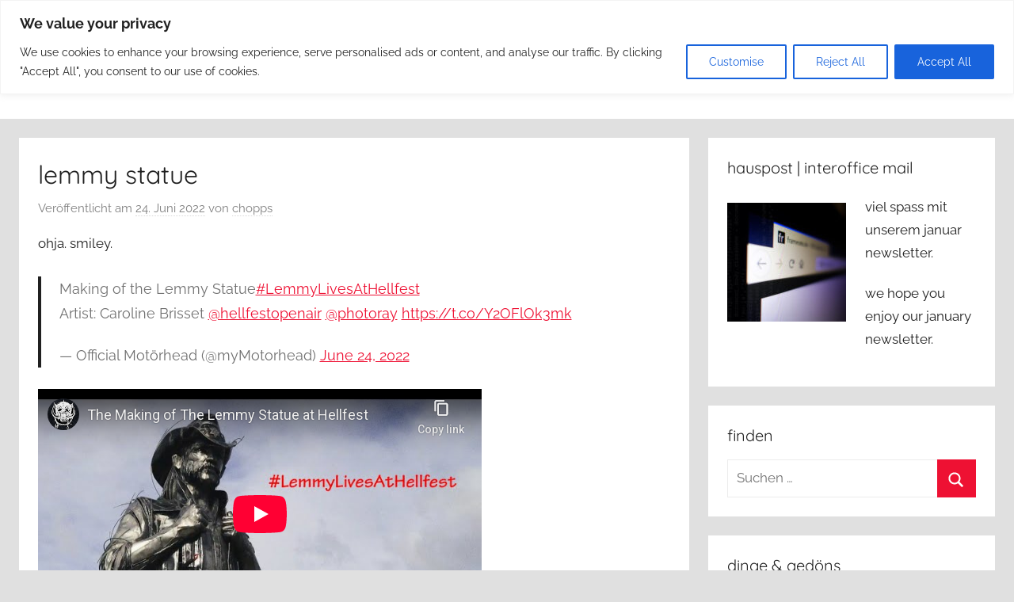

--- FILE ---
content_type: text/html; charset=utf-8
request_url: https://www.youtube-nocookie.com/embed/PH0ZXKu2zzA
body_size: 46837
content:
<!DOCTYPE html><html lang="en" dir="ltr" data-cast-api-enabled="true"><head><meta name="viewport" content="width=device-width, initial-scale=1"><script nonce="Ojm3wpMe1pbYA8Cslt1e9w">if ('undefined' == typeof Symbol || 'undefined' == typeof Symbol.iterator) {delete Array.prototype.entries;}</script><style name="www-roboto" nonce="Z--wgRXLJrgxyTHKJiAe4g">@font-face{font-family:'Roboto';font-style:normal;font-weight:400;font-stretch:100%;src:url(//fonts.gstatic.com/s/roboto/v48/KFO7CnqEu92Fr1ME7kSn66aGLdTylUAMa3GUBHMdazTgWw.woff2)format('woff2');unicode-range:U+0460-052F,U+1C80-1C8A,U+20B4,U+2DE0-2DFF,U+A640-A69F,U+FE2E-FE2F;}@font-face{font-family:'Roboto';font-style:normal;font-weight:400;font-stretch:100%;src:url(//fonts.gstatic.com/s/roboto/v48/KFO7CnqEu92Fr1ME7kSn66aGLdTylUAMa3iUBHMdazTgWw.woff2)format('woff2');unicode-range:U+0301,U+0400-045F,U+0490-0491,U+04B0-04B1,U+2116;}@font-face{font-family:'Roboto';font-style:normal;font-weight:400;font-stretch:100%;src:url(//fonts.gstatic.com/s/roboto/v48/KFO7CnqEu92Fr1ME7kSn66aGLdTylUAMa3CUBHMdazTgWw.woff2)format('woff2');unicode-range:U+1F00-1FFF;}@font-face{font-family:'Roboto';font-style:normal;font-weight:400;font-stretch:100%;src:url(//fonts.gstatic.com/s/roboto/v48/KFO7CnqEu92Fr1ME7kSn66aGLdTylUAMa3-UBHMdazTgWw.woff2)format('woff2');unicode-range:U+0370-0377,U+037A-037F,U+0384-038A,U+038C,U+038E-03A1,U+03A3-03FF;}@font-face{font-family:'Roboto';font-style:normal;font-weight:400;font-stretch:100%;src:url(//fonts.gstatic.com/s/roboto/v48/KFO7CnqEu92Fr1ME7kSn66aGLdTylUAMawCUBHMdazTgWw.woff2)format('woff2');unicode-range:U+0302-0303,U+0305,U+0307-0308,U+0310,U+0312,U+0315,U+031A,U+0326-0327,U+032C,U+032F-0330,U+0332-0333,U+0338,U+033A,U+0346,U+034D,U+0391-03A1,U+03A3-03A9,U+03B1-03C9,U+03D1,U+03D5-03D6,U+03F0-03F1,U+03F4-03F5,U+2016-2017,U+2034-2038,U+203C,U+2040,U+2043,U+2047,U+2050,U+2057,U+205F,U+2070-2071,U+2074-208E,U+2090-209C,U+20D0-20DC,U+20E1,U+20E5-20EF,U+2100-2112,U+2114-2115,U+2117-2121,U+2123-214F,U+2190,U+2192,U+2194-21AE,U+21B0-21E5,U+21F1-21F2,U+21F4-2211,U+2213-2214,U+2216-22FF,U+2308-230B,U+2310,U+2319,U+231C-2321,U+2336-237A,U+237C,U+2395,U+239B-23B7,U+23D0,U+23DC-23E1,U+2474-2475,U+25AF,U+25B3,U+25B7,U+25BD,U+25C1,U+25CA,U+25CC,U+25FB,U+266D-266F,U+27C0-27FF,U+2900-2AFF,U+2B0E-2B11,U+2B30-2B4C,U+2BFE,U+3030,U+FF5B,U+FF5D,U+1D400-1D7FF,U+1EE00-1EEFF;}@font-face{font-family:'Roboto';font-style:normal;font-weight:400;font-stretch:100%;src:url(//fonts.gstatic.com/s/roboto/v48/KFO7CnqEu92Fr1ME7kSn66aGLdTylUAMaxKUBHMdazTgWw.woff2)format('woff2');unicode-range:U+0001-000C,U+000E-001F,U+007F-009F,U+20DD-20E0,U+20E2-20E4,U+2150-218F,U+2190,U+2192,U+2194-2199,U+21AF,U+21E6-21F0,U+21F3,U+2218-2219,U+2299,U+22C4-22C6,U+2300-243F,U+2440-244A,U+2460-24FF,U+25A0-27BF,U+2800-28FF,U+2921-2922,U+2981,U+29BF,U+29EB,U+2B00-2BFF,U+4DC0-4DFF,U+FFF9-FFFB,U+10140-1018E,U+10190-1019C,U+101A0,U+101D0-101FD,U+102E0-102FB,U+10E60-10E7E,U+1D2C0-1D2D3,U+1D2E0-1D37F,U+1F000-1F0FF,U+1F100-1F1AD,U+1F1E6-1F1FF,U+1F30D-1F30F,U+1F315,U+1F31C,U+1F31E,U+1F320-1F32C,U+1F336,U+1F378,U+1F37D,U+1F382,U+1F393-1F39F,U+1F3A7-1F3A8,U+1F3AC-1F3AF,U+1F3C2,U+1F3C4-1F3C6,U+1F3CA-1F3CE,U+1F3D4-1F3E0,U+1F3ED,U+1F3F1-1F3F3,U+1F3F5-1F3F7,U+1F408,U+1F415,U+1F41F,U+1F426,U+1F43F,U+1F441-1F442,U+1F444,U+1F446-1F449,U+1F44C-1F44E,U+1F453,U+1F46A,U+1F47D,U+1F4A3,U+1F4B0,U+1F4B3,U+1F4B9,U+1F4BB,U+1F4BF,U+1F4C8-1F4CB,U+1F4D6,U+1F4DA,U+1F4DF,U+1F4E3-1F4E6,U+1F4EA-1F4ED,U+1F4F7,U+1F4F9-1F4FB,U+1F4FD-1F4FE,U+1F503,U+1F507-1F50B,U+1F50D,U+1F512-1F513,U+1F53E-1F54A,U+1F54F-1F5FA,U+1F610,U+1F650-1F67F,U+1F687,U+1F68D,U+1F691,U+1F694,U+1F698,U+1F6AD,U+1F6B2,U+1F6B9-1F6BA,U+1F6BC,U+1F6C6-1F6CF,U+1F6D3-1F6D7,U+1F6E0-1F6EA,U+1F6F0-1F6F3,U+1F6F7-1F6FC,U+1F700-1F7FF,U+1F800-1F80B,U+1F810-1F847,U+1F850-1F859,U+1F860-1F887,U+1F890-1F8AD,U+1F8B0-1F8BB,U+1F8C0-1F8C1,U+1F900-1F90B,U+1F93B,U+1F946,U+1F984,U+1F996,U+1F9E9,U+1FA00-1FA6F,U+1FA70-1FA7C,U+1FA80-1FA89,U+1FA8F-1FAC6,U+1FACE-1FADC,U+1FADF-1FAE9,U+1FAF0-1FAF8,U+1FB00-1FBFF;}@font-face{font-family:'Roboto';font-style:normal;font-weight:400;font-stretch:100%;src:url(//fonts.gstatic.com/s/roboto/v48/KFO7CnqEu92Fr1ME7kSn66aGLdTylUAMa3OUBHMdazTgWw.woff2)format('woff2');unicode-range:U+0102-0103,U+0110-0111,U+0128-0129,U+0168-0169,U+01A0-01A1,U+01AF-01B0,U+0300-0301,U+0303-0304,U+0308-0309,U+0323,U+0329,U+1EA0-1EF9,U+20AB;}@font-face{font-family:'Roboto';font-style:normal;font-weight:400;font-stretch:100%;src:url(//fonts.gstatic.com/s/roboto/v48/KFO7CnqEu92Fr1ME7kSn66aGLdTylUAMa3KUBHMdazTgWw.woff2)format('woff2');unicode-range:U+0100-02BA,U+02BD-02C5,U+02C7-02CC,U+02CE-02D7,U+02DD-02FF,U+0304,U+0308,U+0329,U+1D00-1DBF,U+1E00-1E9F,U+1EF2-1EFF,U+2020,U+20A0-20AB,U+20AD-20C0,U+2113,U+2C60-2C7F,U+A720-A7FF;}@font-face{font-family:'Roboto';font-style:normal;font-weight:400;font-stretch:100%;src:url(//fonts.gstatic.com/s/roboto/v48/KFO7CnqEu92Fr1ME7kSn66aGLdTylUAMa3yUBHMdazQ.woff2)format('woff2');unicode-range:U+0000-00FF,U+0131,U+0152-0153,U+02BB-02BC,U+02C6,U+02DA,U+02DC,U+0304,U+0308,U+0329,U+2000-206F,U+20AC,U+2122,U+2191,U+2193,U+2212,U+2215,U+FEFF,U+FFFD;}@font-face{font-family:'Roboto';font-style:normal;font-weight:500;font-stretch:100%;src:url(//fonts.gstatic.com/s/roboto/v48/KFO7CnqEu92Fr1ME7kSn66aGLdTylUAMa3GUBHMdazTgWw.woff2)format('woff2');unicode-range:U+0460-052F,U+1C80-1C8A,U+20B4,U+2DE0-2DFF,U+A640-A69F,U+FE2E-FE2F;}@font-face{font-family:'Roboto';font-style:normal;font-weight:500;font-stretch:100%;src:url(//fonts.gstatic.com/s/roboto/v48/KFO7CnqEu92Fr1ME7kSn66aGLdTylUAMa3iUBHMdazTgWw.woff2)format('woff2');unicode-range:U+0301,U+0400-045F,U+0490-0491,U+04B0-04B1,U+2116;}@font-face{font-family:'Roboto';font-style:normal;font-weight:500;font-stretch:100%;src:url(//fonts.gstatic.com/s/roboto/v48/KFO7CnqEu92Fr1ME7kSn66aGLdTylUAMa3CUBHMdazTgWw.woff2)format('woff2');unicode-range:U+1F00-1FFF;}@font-face{font-family:'Roboto';font-style:normal;font-weight:500;font-stretch:100%;src:url(//fonts.gstatic.com/s/roboto/v48/KFO7CnqEu92Fr1ME7kSn66aGLdTylUAMa3-UBHMdazTgWw.woff2)format('woff2');unicode-range:U+0370-0377,U+037A-037F,U+0384-038A,U+038C,U+038E-03A1,U+03A3-03FF;}@font-face{font-family:'Roboto';font-style:normal;font-weight:500;font-stretch:100%;src:url(//fonts.gstatic.com/s/roboto/v48/KFO7CnqEu92Fr1ME7kSn66aGLdTylUAMawCUBHMdazTgWw.woff2)format('woff2');unicode-range:U+0302-0303,U+0305,U+0307-0308,U+0310,U+0312,U+0315,U+031A,U+0326-0327,U+032C,U+032F-0330,U+0332-0333,U+0338,U+033A,U+0346,U+034D,U+0391-03A1,U+03A3-03A9,U+03B1-03C9,U+03D1,U+03D5-03D6,U+03F0-03F1,U+03F4-03F5,U+2016-2017,U+2034-2038,U+203C,U+2040,U+2043,U+2047,U+2050,U+2057,U+205F,U+2070-2071,U+2074-208E,U+2090-209C,U+20D0-20DC,U+20E1,U+20E5-20EF,U+2100-2112,U+2114-2115,U+2117-2121,U+2123-214F,U+2190,U+2192,U+2194-21AE,U+21B0-21E5,U+21F1-21F2,U+21F4-2211,U+2213-2214,U+2216-22FF,U+2308-230B,U+2310,U+2319,U+231C-2321,U+2336-237A,U+237C,U+2395,U+239B-23B7,U+23D0,U+23DC-23E1,U+2474-2475,U+25AF,U+25B3,U+25B7,U+25BD,U+25C1,U+25CA,U+25CC,U+25FB,U+266D-266F,U+27C0-27FF,U+2900-2AFF,U+2B0E-2B11,U+2B30-2B4C,U+2BFE,U+3030,U+FF5B,U+FF5D,U+1D400-1D7FF,U+1EE00-1EEFF;}@font-face{font-family:'Roboto';font-style:normal;font-weight:500;font-stretch:100%;src:url(//fonts.gstatic.com/s/roboto/v48/KFO7CnqEu92Fr1ME7kSn66aGLdTylUAMaxKUBHMdazTgWw.woff2)format('woff2');unicode-range:U+0001-000C,U+000E-001F,U+007F-009F,U+20DD-20E0,U+20E2-20E4,U+2150-218F,U+2190,U+2192,U+2194-2199,U+21AF,U+21E6-21F0,U+21F3,U+2218-2219,U+2299,U+22C4-22C6,U+2300-243F,U+2440-244A,U+2460-24FF,U+25A0-27BF,U+2800-28FF,U+2921-2922,U+2981,U+29BF,U+29EB,U+2B00-2BFF,U+4DC0-4DFF,U+FFF9-FFFB,U+10140-1018E,U+10190-1019C,U+101A0,U+101D0-101FD,U+102E0-102FB,U+10E60-10E7E,U+1D2C0-1D2D3,U+1D2E0-1D37F,U+1F000-1F0FF,U+1F100-1F1AD,U+1F1E6-1F1FF,U+1F30D-1F30F,U+1F315,U+1F31C,U+1F31E,U+1F320-1F32C,U+1F336,U+1F378,U+1F37D,U+1F382,U+1F393-1F39F,U+1F3A7-1F3A8,U+1F3AC-1F3AF,U+1F3C2,U+1F3C4-1F3C6,U+1F3CA-1F3CE,U+1F3D4-1F3E0,U+1F3ED,U+1F3F1-1F3F3,U+1F3F5-1F3F7,U+1F408,U+1F415,U+1F41F,U+1F426,U+1F43F,U+1F441-1F442,U+1F444,U+1F446-1F449,U+1F44C-1F44E,U+1F453,U+1F46A,U+1F47D,U+1F4A3,U+1F4B0,U+1F4B3,U+1F4B9,U+1F4BB,U+1F4BF,U+1F4C8-1F4CB,U+1F4D6,U+1F4DA,U+1F4DF,U+1F4E3-1F4E6,U+1F4EA-1F4ED,U+1F4F7,U+1F4F9-1F4FB,U+1F4FD-1F4FE,U+1F503,U+1F507-1F50B,U+1F50D,U+1F512-1F513,U+1F53E-1F54A,U+1F54F-1F5FA,U+1F610,U+1F650-1F67F,U+1F687,U+1F68D,U+1F691,U+1F694,U+1F698,U+1F6AD,U+1F6B2,U+1F6B9-1F6BA,U+1F6BC,U+1F6C6-1F6CF,U+1F6D3-1F6D7,U+1F6E0-1F6EA,U+1F6F0-1F6F3,U+1F6F7-1F6FC,U+1F700-1F7FF,U+1F800-1F80B,U+1F810-1F847,U+1F850-1F859,U+1F860-1F887,U+1F890-1F8AD,U+1F8B0-1F8BB,U+1F8C0-1F8C1,U+1F900-1F90B,U+1F93B,U+1F946,U+1F984,U+1F996,U+1F9E9,U+1FA00-1FA6F,U+1FA70-1FA7C,U+1FA80-1FA89,U+1FA8F-1FAC6,U+1FACE-1FADC,U+1FADF-1FAE9,U+1FAF0-1FAF8,U+1FB00-1FBFF;}@font-face{font-family:'Roboto';font-style:normal;font-weight:500;font-stretch:100%;src:url(//fonts.gstatic.com/s/roboto/v48/KFO7CnqEu92Fr1ME7kSn66aGLdTylUAMa3OUBHMdazTgWw.woff2)format('woff2');unicode-range:U+0102-0103,U+0110-0111,U+0128-0129,U+0168-0169,U+01A0-01A1,U+01AF-01B0,U+0300-0301,U+0303-0304,U+0308-0309,U+0323,U+0329,U+1EA0-1EF9,U+20AB;}@font-face{font-family:'Roboto';font-style:normal;font-weight:500;font-stretch:100%;src:url(//fonts.gstatic.com/s/roboto/v48/KFO7CnqEu92Fr1ME7kSn66aGLdTylUAMa3KUBHMdazTgWw.woff2)format('woff2');unicode-range:U+0100-02BA,U+02BD-02C5,U+02C7-02CC,U+02CE-02D7,U+02DD-02FF,U+0304,U+0308,U+0329,U+1D00-1DBF,U+1E00-1E9F,U+1EF2-1EFF,U+2020,U+20A0-20AB,U+20AD-20C0,U+2113,U+2C60-2C7F,U+A720-A7FF;}@font-face{font-family:'Roboto';font-style:normal;font-weight:500;font-stretch:100%;src:url(//fonts.gstatic.com/s/roboto/v48/KFO7CnqEu92Fr1ME7kSn66aGLdTylUAMa3yUBHMdazQ.woff2)format('woff2');unicode-range:U+0000-00FF,U+0131,U+0152-0153,U+02BB-02BC,U+02C6,U+02DA,U+02DC,U+0304,U+0308,U+0329,U+2000-206F,U+20AC,U+2122,U+2191,U+2193,U+2212,U+2215,U+FEFF,U+FFFD;}</style><script name="www-roboto" nonce="Ojm3wpMe1pbYA8Cslt1e9w">if (document.fonts && document.fonts.load) {document.fonts.load("400 10pt Roboto", "E"); document.fonts.load("500 10pt Roboto", "E");}</script><link rel="stylesheet" href="/s/player/c1c87fb0/www-player.css" name="www-player" nonce="Z--wgRXLJrgxyTHKJiAe4g"><style nonce="Z--wgRXLJrgxyTHKJiAe4g">html {overflow: hidden;}body {font: 12px Roboto, Arial, sans-serif; background-color: #000; color: #fff; height: 100%; width: 100%; overflow: hidden; position: absolute; margin: 0; padding: 0;}#player {width: 100%; height: 100%;}h1 {text-align: center; color: #fff;}h3 {margin-top: 6px; margin-bottom: 3px;}.player-unavailable {position: absolute; top: 0; left: 0; right: 0; bottom: 0; padding: 25px; font-size: 13px; background: url(/img/meh7.png) 50% 65% no-repeat;}.player-unavailable .message {text-align: left; margin: 0 -5px 15px; padding: 0 5px 14px; border-bottom: 1px solid #888; font-size: 19px; font-weight: normal;}.player-unavailable a {color: #167ac6; text-decoration: none;}</style><script nonce="Ojm3wpMe1pbYA8Cslt1e9w">var ytcsi={gt:function(n){n=(n||"")+"data_";return ytcsi[n]||(ytcsi[n]={tick:{},info:{},gel:{preLoggedGelInfos:[]}})},now:window.performance&&window.performance.timing&&window.performance.now&&window.performance.timing.navigationStart?function(){return window.performance.timing.navigationStart+window.performance.now()}:function(){return(new Date).getTime()},tick:function(l,t,n){var ticks=ytcsi.gt(n).tick;var v=t||ytcsi.now();if(ticks[l]){ticks["_"+l]=ticks["_"+l]||[ticks[l]];ticks["_"+l].push(v)}ticks[l]=
v},info:function(k,v,n){ytcsi.gt(n).info[k]=v},infoGel:function(p,n){ytcsi.gt(n).gel.preLoggedGelInfos.push(p)},setStart:function(t,n){ytcsi.tick("_start",t,n)}};
(function(w,d){function isGecko(){if(!w.navigator)return false;try{if(w.navigator.userAgentData&&w.navigator.userAgentData.brands&&w.navigator.userAgentData.brands.length){var brands=w.navigator.userAgentData.brands;var i=0;for(;i<brands.length;i++)if(brands[i]&&brands[i].brand==="Firefox")return true;return false}}catch(e){setTimeout(function(){throw e;})}if(!w.navigator.userAgent)return false;var ua=w.navigator.userAgent;return ua.indexOf("Gecko")>0&&ua.toLowerCase().indexOf("webkit")<0&&ua.indexOf("Edge")<
0&&ua.indexOf("Trident")<0&&ua.indexOf("MSIE")<0}ytcsi.setStart(w.performance?w.performance.timing.responseStart:null);var isPrerender=(d.visibilityState||d.webkitVisibilityState)=="prerender";var vName=!d.visibilityState&&d.webkitVisibilityState?"webkitvisibilitychange":"visibilitychange";if(isPrerender){var startTick=function(){ytcsi.setStart();d.removeEventListener(vName,startTick)};d.addEventListener(vName,startTick,false)}if(d.addEventListener)d.addEventListener(vName,function(){ytcsi.tick("vc")},
false);if(isGecko()){var isHidden=(d.visibilityState||d.webkitVisibilityState)=="hidden";if(isHidden)ytcsi.tick("vc")}var slt=function(el,t){setTimeout(function(){var n=ytcsi.now();el.loadTime=n;if(el.slt)el.slt()},t)};w.__ytRIL=function(el){if(!el.getAttribute("data-thumb"))if(w.requestAnimationFrame)w.requestAnimationFrame(function(){slt(el,0)});else slt(el,16)}})(window,document);
</script><script nonce="Ojm3wpMe1pbYA8Cslt1e9w">var ytcfg={d:function(){return window.yt&&yt.config_||ytcfg.data_||(ytcfg.data_={})},get:function(k,o){return k in ytcfg.d()?ytcfg.d()[k]:o},set:function(){var a=arguments;if(a.length>1)ytcfg.d()[a[0]]=a[1];else{var k;for(k in a[0])ytcfg.d()[k]=a[0][k]}}};
ytcfg.set({"CLIENT_CANARY_STATE":"none","DEVICE":"cbr\u003dChrome\u0026cbrand\u003dapple\u0026cbrver\u003d131.0.0.0\u0026ceng\u003dWebKit\u0026cengver\u003d537.36\u0026cos\u003dMacintosh\u0026cosver\u003d10_15_7\u0026cplatform\u003dDESKTOP","EVENT_ID":"SR5waZK0Dd2mlu8PydeoiAE","EXPERIMENT_FLAGS":{"ab_det_apm":true,"ab_det_el_h":true,"ab_det_em_inj":true,"ab_fk_sk_cl":true,"ab_l_sig_st":true,"ab_l_sig_st_e":true,"action_companion_center_align_description":true,"allow_skip_networkless":true,"always_send_and_write":true,"att_web_record_metrics":true,"attmusi":true,"c3_enable_button_impression_logging":true,"c3_watch_page_component":true,"cancel_pending_navs":true,"clean_up_manual_attribution_header":true,"config_age_report_killswitch":true,"cow_optimize_idom_compat":true,"csi_config_handling_infra":true,"csi_on_gel":true,"delhi_mweb_colorful_sd":true,"delhi_mweb_colorful_sd_v2":true,"deprecate_csi_has_info":true,"deprecate_pair_servlet_enabled":true,"desktop_sparkles_light_cta_button":true,"disable_cached_masthead_data":true,"disable_child_node_auto_formatted_strings":true,"disable_enf_isd":true,"disable_log_to_visitor_layer":true,"disable_pacf_logging_for_memory_limited_tv":true,"embeds_enable_eid_enforcement_for_youtube":true,"embeds_enable_info_panel_dismissal":true,"embeds_enable_pfp_always_unbranded":true,"embeds_muted_autoplay_sound_fix":true,"embeds_serve_es6_client":true,"embeds_web_nwl_disable_nocookie":true,"embeds_web_updated_shorts_definition_fix":true,"enable_active_view_display_ad_renderer_web_home":true,"enable_ad_disclosure_banner_a11y_fix":true,"enable_chips_shelf_view_model_fully_reactive":true,"enable_client_creator_goal_ticker_bar_revamp":true,"enable_client_only_wiz_direct_reactions":true,"enable_client_sli_logging":true,"enable_client_streamz_web":true,"enable_client_ve_spec":true,"enable_cloud_save_error_popup_after_retry":true,"enable_cookie_reissue_iframe":true,"enable_dai_sdf_h5_preroll":true,"enable_datasync_id_header_in_web_vss_pings":true,"enable_default_mono_cta_migration_web_client":true,"enable_dma_post_enforcement":true,"enable_docked_chat_messages":true,"enable_entity_store_from_dependency_injection":true,"enable_inline_muted_playback_on_web_search":true,"enable_inline_muted_playback_on_web_search_for_vdc":true,"enable_inline_muted_playback_on_web_search_for_vdcb":true,"enable_is_mini_app_page_active_bugfix":true,"enable_live_overlay_feed_in_live_chat":true,"enable_logging_first_user_action_after_game_ready":true,"enable_ltc_param_fetch_from_innertube":true,"enable_masthead_mweb_padding_fix":true,"enable_menu_renderer_button_in_mweb_hclr":true,"enable_mini_app_command_handler_mweb_fix":true,"enable_mini_app_iframe_loaded_logging":true,"enable_mini_guide_downloads_item":true,"enable_mixed_direction_formatted_strings":true,"enable_mweb_livestream_ui_update":true,"enable_mweb_new_caption_language_picker":true,"enable_names_handles_account_switcher":true,"enable_network_request_logging_on_game_events":true,"enable_new_paid_product_placement":true,"enable_obtaining_ppn_query_param":true,"enable_open_in_new_tab_icon_for_short_dr_for_desktop_search":true,"enable_open_yt_content":true,"enable_origin_query_parameter_bugfix":true,"enable_pause_ads_on_ytv_html5":true,"enable_payments_purchase_manager":true,"enable_pdp_icon_prefetch":true,"enable_pl_r_si_fa":true,"enable_place_pivot_url":true,"enable_playable_a11y_label_with_badge_text":true,"enable_pv_screen_modern_text":true,"enable_removing_navbar_title_on_hashtag_page_mweb":true,"enable_resetting_scroll_position_on_flow_change":true,"enable_rta_manager":true,"enable_sdf_companion_h5":true,"enable_sdf_dai_h5_midroll":true,"enable_sdf_h5_endemic_mid_post_roll":true,"enable_sdf_on_h5_unplugged_vod_midroll":true,"enable_sdf_shorts_player_bytes_h5":true,"enable_sdk_performance_network_logging":true,"enable_sending_unwrapped_game_audio_as_serialized_metadata":true,"enable_sfv_effect_pivot_url":true,"enable_shorts_new_carousel":true,"enable_skip_ad_guidance_prompt":true,"enable_skippable_ads_for_unplugged_ad_pod":true,"enable_smearing_expansion_dai":true,"enable_third_party_info":true,"enable_time_out_messages":true,"enable_timeline_view_modern_transcript_fe":true,"enable_video_display_compact_button_group_for_desktop_search":true,"enable_watch_next_pause_autoplay_lact":true,"enable_web_home_top_landscape_image_layout_level_click":true,"enable_web_tiered_gel":true,"enable_window_constrained_buy_flow_dialog":true,"enable_wiz_queue_effect_and_on_init_initial_runs":true,"enable_ypc_spinners":true,"enable_yt_ata_iframe_authuser":true,"export_networkless_options":true,"export_player_version_to_ytconfig":true,"fill_single_video_with_notify_to_lasr":true,"fix_ad_miniplayer_controls_rendering":true,"fix_ads_tracking_for_swf_config_deprecation_mweb":true,"h5_companion_enable_adcpn_macro_substitution_for_click_pings":true,"h5_inplayer_enable_adcpn_macro_substitution_for_click_pings":true,"h5_reset_cache_and_filter_before_update_masthead":true,"hide_channel_creation_title_for_mweb":true,"high_ccv_client_side_caching_h5":true,"html5_log_trigger_events_with_debug_data":true,"html5_ssdai_enable_media_end_cue_range":true,"il_attach_cache_limit":true,"il_use_view_model_logging_context":true,"is_browser_support_for_webcam_streaming":true,"json_condensed_response":true,"kev_adb_pg":true,"kevlar_gel_error_routing":true,"kevlar_watch_cinematics":true,"live_chat_enable_controller_extraction":true,"live_chat_enable_rta_manager":true,"live_chat_increased_min_height":true,"log_click_with_layer_from_element_in_command_handler":true,"log_errors_through_nwl_on_retry":true,"mdx_enable_privacy_disclosure_ui":true,"mdx_load_cast_api_bootstrap_script":true,"medium_progress_bar_modification":true,"migrate_remaining_web_ad_badges_to_innertube":true,"mobile_account_menu_refresh":true,"mweb_a11y_enable_player_controls_invisible_toggle":true,"mweb_account_linking_noapp":true,"mweb_after_render_to_scheduler":true,"mweb_allow_modern_search_suggest_behavior":true,"mweb_animated_actions":true,"mweb_app_upsell_button_direct_to_app":true,"mweb_big_progress_bar":true,"mweb_c3_disable_carve_out":true,"mweb_c3_disable_carve_out_keep_external_links":true,"mweb_c3_enable_adaptive_signals":true,"mweb_c3_endscreen":true,"mweb_c3_endscreen_v2":true,"mweb_c3_library_page_enable_recent_shelf":true,"mweb_c3_remove_web_navigation_endpoint_data":true,"mweb_c3_use_canonical_from_player_response":true,"mweb_cinematic_watch":true,"mweb_command_handler":true,"mweb_delay_watch_initial_data":true,"mweb_disable_searchbar_scroll":true,"mweb_enable_fine_scrubbing_for_recs":true,"mweb_enable_keto_batch_player_fullscreen":true,"mweb_enable_keto_batch_player_progress_bar":true,"mweb_enable_keto_batch_player_tooltips":true,"mweb_enable_lockup_view_model_for_ucp":true,"mweb_enable_more_drawer":true,"mweb_enable_optional_fullscreen_landscape_locking":true,"mweb_enable_overlay_touch_manager":true,"mweb_enable_premium_carve_out_fix":true,"mweb_enable_refresh_detection":true,"mweb_enable_search_imp":true,"mweb_enable_sequence_signal":true,"mweb_enable_shorts_pivot_button":true,"mweb_enable_shorts_video_preload":true,"mweb_enable_skippables_on_jio_phone":true,"mweb_enable_storyboards":true,"mweb_enable_two_line_title_on_shorts":true,"mweb_enable_varispeed_controller":true,"mweb_enable_warm_channel_requests":true,"mweb_enable_watch_feed_infinite_scroll":true,"mweb_enable_wrapped_unplugged_pause_membership_dialog_renderer":true,"mweb_filter_video_format_in_webfe":true,"mweb_fix_livestream_seeking":true,"mweb_fix_monitor_visibility_after_render":true,"mweb_fix_section_list_continuation_item_renderers":true,"mweb_force_ios_fallback_to_native_control":true,"mweb_fp_auto_fullscreen":true,"mweb_fullscreen_controls":true,"mweb_fullscreen_controls_action_buttons":true,"mweb_fullscreen_watch_system":true,"mweb_home_reactive_shorts":true,"mweb_innertube_search_command":true,"mweb_kaios_enable_autoplay_switch_view_model":true,"mweb_lang_in_html":true,"mweb_like_button_synced_with_entities":true,"mweb_logo_use_home_page_ve":true,"mweb_module_decoration":true,"mweb_native_control_in_faux_fullscreen_shared":true,"mweb_panel_container_inert":true,"mweb_player_control_on_hover":true,"mweb_player_delhi_dtts":true,"mweb_player_settings_use_bottom_sheet":true,"mweb_player_show_previous_next_buttons_in_playlist":true,"mweb_player_skip_no_op_state_changes":true,"mweb_player_user_select_none":true,"mweb_playlist_engagement_panel":true,"mweb_progress_bar_seek_on_mouse_click":true,"mweb_pull_2_full":true,"mweb_pull_2_full_enable_touch_handlers":true,"mweb_schedule_warm_watch_response":true,"mweb_searchbox_legacy_navigation":true,"mweb_see_fewer_shorts":true,"mweb_sheets_ui_refresh":true,"mweb_shorts_comments_panel_id_change":true,"mweb_shorts_early_continuation":true,"mweb_show_ios_smart_banner":true,"mweb_use_server_url_on_startup":true,"mweb_watch_captions_enable_auto_translate":true,"mweb_watch_captions_set_default_size":true,"mweb_watch_stop_scheduler_on_player_response":true,"mweb_watchfeed_big_thumbnails":true,"mweb_yt_searchbox":true,"networkless_logging":true,"no_client_ve_attach_unless_shown":true,"nwl_send_from_memory_when_online":true,"pageid_as_header_web":true,"playback_settings_use_switch_menu":true,"player_controls_autonav_fix":true,"player_controls_skip_double_signal_update":true,"polymer_bad_build_labels":true,"polymer_verifiy_app_state":true,"qoe_send_and_write":true,"remove_chevron_from_ad_disclosure_banner_h5":true,"remove_masthead_channel_banner_on_refresh":true,"remove_slot_id_exited_trigger_for_dai_in_player_slot_expire":true,"replace_client_url_parsing_with_server_signal":true,"service_worker_enabled":true,"service_worker_push_enabled":true,"service_worker_push_home_page_prompt":true,"service_worker_push_watch_page_prompt":true,"shell_load_gcf":true,"shorten_initial_gel_batch_timeout":true,"should_use_yt_voice_endpoint_in_kaios":true,"skip_invalid_ytcsi_ticks":true,"skip_setting_info_in_csi_data_object":true,"smarter_ve_dedupping":true,"speedmaster_no_seek":true,"start_client_gcf_mweb":true,"stop_handling_click_for_non_rendering_overlay_layout":true,"suppress_error_204_logging":true,"synced_panel_scrolling_controller":true,"use_event_time_ms_header":true,"use_fifo_for_networkless":true,"use_player_abuse_bg_library":true,"use_request_time_ms_header":true,"use_session_based_sampling":true,"use_thumbnail_overlay_time_status_renderer_for_live_badge":true,"use_ts_visibilitylogger":true,"vss_final_ping_send_and_write":true,"vss_playback_use_send_and_write":true,"web_adaptive_repeat_ase":true,"web_always_load_chat_support":true,"web_animated_like":true,"web_api_url":true,"web_attributed_string_deep_equal_bugfix":true,"web_autonav_allow_off_by_default":true,"web_button_vm_refactor_disabled":true,"web_c3_log_app_init_finish":true,"web_csi_action_sampling_enabled":true,"web_dedupe_ve_grafting":true,"web_disable_backdrop_filter":true,"web_enable_ab_rsp_cl":true,"web_enable_course_icon_update":true,"web_enable_error_204":true,"web_enable_horizontal_video_attributes_section":true,"web_fix_segmented_like_dislike_undefined":true,"web_gcf_hashes_innertube":true,"web_gel_timeout_cap":true,"web_metadata_carousel_elref_bugfix":true,"web_parent_target_for_sheets":true,"web_persist_server_autonav_state_on_client":true,"web_playback_associated_log_ctt":true,"web_playback_associated_ve":true,"web_prefetch_preload_video":true,"web_progress_bar_draggable":true,"web_resizable_advertiser_banner_on_masthead_safari_fix":true,"web_scheduler_auto_init":true,"web_shorts_just_watched_on_channel_and_pivot_study":true,"web_shorts_just_watched_overlay":true,"web_shorts_pivot_button_view_model_reactive":true,"web_update_panel_visibility_logging_fix":true,"web_video_attribute_view_model_a11y_fix":true,"web_watch_controls_state_signals":true,"web_wiz_attributed_string":true,"web_yt_config_context":true,"webfe_mweb_watch_microdata":true,"webfe_watch_shorts_canonical_url_fix":true,"webpo_exit_on_net_err":true,"wiz_diff_overwritable":true,"wiz_memoize_stamper_items":true,"woffle_used_state_report":true,"wpo_gel_strz":true,"ytcp_paper_tooltip_use_scoped_owner_root":true,"ytidb_clear_embedded_player":true,"H5_async_logging_delay_ms":30000.0,"attention_logging_scroll_throttle":500.0,"autoplay_pause_by_lact_sampling_fraction":0.0,"cinematic_watch_effect_opacity":0.4,"log_window_onerror_fraction":0.1,"speedmaster_playback_rate":2.0,"tv_pacf_logging_sample_rate":0.01,"web_attention_logging_scroll_throttle":500.0,"web_load_prediction_threshold":0.1,"web_navigation_prediction_threshold":0.1,"web_pbj_log_warning_rate":0.0,"web_system_health_fraction":0.01,"ytidb_transaction_ended_event_rate_limit":0.02,"active_time_update_interval_ms":10000,"att_init_delay":500,"autoplay_pause_by_lact_sec":0,"botguard_async_snapshot_timeout_ms":3000,"check_navigator_accuracy_timeout_ms":0,"cinematic_watch_css_filter_blur_strength":40,"cinematic_watch_fade_out_duration":500,"close_webview_delay_ms":100,"cloud_save_game_data_rate_limit_ms":3000,"compression_disable_point":10,"custom_active_view_tos_timeout_ms":3600000,"embeds_widget_poll_interval_ms":0,"gel_min_batch_size":3,"gel_queue_timeout_max_ms":60000,"get_async_timeout_ms":60000,"hide_cta_for_home_web_video_ads_animate_in_time":2,"html5_byterate_soft_cap":0,"initial_gel_batch_timeout":2000,"max_body_size_to_compress":500000,"max_prefetch_window_sec_for_livestream_optimization":10,"min_prefetch_offset_sec_for_livestream_optimization":20,"mini_app_container_iframe_src_update_delay_ms":0,"multiple_preview_news_duration_time":11000,"mweb_c3_toast_duration_ms":5000,"mweb_deep_link_fallback_timeout_ms":10000,"mweb_delay_response_received_actions":100,"mweb_fp_dpad_rate_limit_ms":0,"mweb_fp_dpad_watch_title_clamp_lines":0,"mweb_history_manager_cache_size":100,"mweb_ios_fullscreen_playback_transition_delay_ms":500,"mweb_ios_fullscreen_system_pause_epilson_ms":0,"mweb_override_response_store_expiration_ms":0,"mweb_shorts_early_continuation_trigger_threshold":4,"mweb_w2w_max_age_seconds":0,"mweb_watch_captions_default_size":2,"neon_dark_launch_gradient_count":0,"network_polling_interval":30000,"play_click_interval_ms":30000,"play_ping_interval_ms":10000,"prefetch_comments_ms_after_video":0,"send_config_hash_timer":0,"service_worker_push_logged_out_prompt_watches":-1,"service_worker_push_prompt_cap":-1,"service_worker_push_prompt_delay_microseconds":3888000000000,"show_mini_app_ad_frequency_cap_ms":300000,"slow_compressions_before_abandon_count":4,"speedmaster_cancellation_movement_dp":10,"speedmaster_touch_activation_ms":500,"web_attention_logging_throttle":500,"web_foreground_heartbeat_interval_ms":28000,"web_gel_debounce_ms":10000,"web_logging_max_batch":100,"web_max_tracing_events":50,"web_tracing_session_replay":0,"wil_icon_max_concurrent_fetches":9999,"ytidb_remake_db_retries":3,"ytidb_reopen_db_retries":3,"WebClientReleaseProcessCritical__youtube_embeds_client_version_override":"","WebClientReleaseProcessCritical__youtube_embeds_web_client_version_override":"","WebClientReleaseProcessCritical__youtube_mweb_client_version_override":"","debug_forced_internalcountrycode":"","embeds_web_synth_ch_headers_banned_urls_regex":"","enable_web_media_service":"DISABLED","il_payload_scraping":"","live_chat_unicode_emoji_json_url":"https://www.gstatic.com/youtube/img/emojis/emojis-svg-9.json","mweb_deep_link_feature_tag_suffix":"11268432","mweb_enable_shorts_innertube_player_prefetch_trigger":"NONE","mweb_fp_dpad":"home,search,browse,channel,create_channel,experiments,settings,trending,oops,404,paid_memberships,sponsorship,premium,shorts","mweb_fp_dpad_linear_navigation":"","mweb_fp_dpad_linear_navigation_visitor":"","mweb_fp_dpad_visitor":"","mweb_preload_video_by_player_vars":"","mweb_sign_in_button_style":"STYLE_SUGGESTIVE_AVATAR","place_pivot_triggering_container_alternate":"","place_pivot_triggering_counterfactual_container_alternate":"","search_ui_mweb_searchbar_restyle":"DEFAULT","service_worker_push_force_notification_prompt_tag":"1","service_worker_scope":"/","suggest_exp_str":"","web_client_version_override":"","kevlar_command_handler_command_banlist":[],"mini_app_ids_without_game_ready":["UgkxHHtsak1SC8mRGHMZewc4HzeAY3yhPPmJ","Ugkx7OgzFqE6z_5Mtf4YsotGfQNII1DF_RBm"],"web_op_signal_type_banlist":[],"web_tracing_enabled_spans":["event","command"]},"GAPI_HINT_PARAMS":"m;/_/scs/abc-static/_/js/k\u003dgapi.gapi.en.FZb77tO2YW4.O/d\u003d1/rs\u003dAHpOoo8lqavmo6ayfVxZovyDiP6g3TOVSQ/m\u003d__features__","GAPI_HOST":"https://apis.google.com","GAPI_LOCALE":"en_US","GL":"US","HL":"en","HTML_DIR":"ltr","HTML_LANG":"en","INNERTUBE_API_KEY":"AIzaSyAO_FJ2SlqU8Q4STEHLGCilw_Y9_11qcW8","INNERTUBE_API_VERSION":"v1","INNERTUBE_CLIENT_NAME":"WEB_EMBEDDED_PLAYER","INNERTUBE_CLIENT_VERSION":"1.20260116.01.00","INNERTUBE_CONTEXT":{"client":{"hl":"en","gl":"US","remoteHost":"13.58.190.236","deviceMake":"Apple","deviceModel":"","visitorData":"CgtnRHJFV3ZEdGZRUSjJvMDLBjIKCgJVUxIEGgAgVg%3D%3D","userAgent":"Mozilla/5.0 (Macintosh; Intel Mac OS X 10_15_7) AppleWebKit/537.36 (KHTML, like Gecko) Chrome/131.0.0.0 Safari/537.36; ClaudeBot/1.0; +claudebot@anthropic.com),gzip(gfe)","clientName":"WEB_EMBEDDED_PLAYER","clientVersion":"1.20260116.01.00","osName":"Macintosh","osVersion":"10_15_7","originalUrl":"https://www.youtube-nocookie.com/embed/PH0ZXKu2zzA","platform":"DESKTOP","clientFormFactor":"UNKNOWN_FORM_FACTOR","configInfo":{"appInstallData":"[base64]%3D%3D"},"browserName":"Chrome","browserVersion":"131.0.0.0","acceptHeader":"text/html,application/xhtml+xml,application/xml;q\u003d0.9,image/webp,image/apng,*/*;q\u003d0.8,application/signed-exchange;v\u003db3;q\u003d0.9","deviceExperimentId":"ChxOelU1TnpZd05UZzNNRGswTXpRd016a3hOZz09EMm8wMsGGMm8wMsG","rolloutToken":"CKGo-7H868-TDhDyk4PRsJuSAxjyk4PRsJuSAw%3D%3D"},"user":{"lockedSafetyMode":false},"request":{"useSsl":true},"clickTracking":{"clickTrackingParams":"IhMI0vyC0bCbkgMVXZPlBx3JKwoR"},"thirdParty":{"embeddedPlayerContext":{"embeddedPlayerEncryptedContext":"AD5ZzFSAN5JcXDFo5tEOl_eNxs3qWd8pw8MuV3y0WVgntc1Tle86pNPawkQZevOGfBB3MqM8fumLZN58vPv2uyUCYsTfBxpL1t7CeVOQKs6IU16srs0f37ViLfGLP_ftsqbYz_fMXF05pZsIdQgb64KSXSA-UOQ","ancestorOriginsSupported":false}}},"INNERTUBE_CONTEXT_CLIENT_NAME":56,"INNERTUBE_CONTEXT_CLIENT_VERSION":"1.20260116.01.00","INNERTUBE_CONTEXT_GL":"US","INNERTUBE_CONTEXT_HL":"en","LATEST_ECATCHER_SERVICE_TRACKING_PARAMS":{"client.name":"WEB_EMBEDDED_PLAYER","client.jsfeat":"2021"},"LOGGED_IN":false,"PAGE_BUILD_LABEL":"youtube.embeds.web_20260116_01_RC00","PAGE_CL":856990104,"SERVER_NAME":"WebFE","VISITOR_DATA":"CgtnRHJFV3ZEdGZRUSjJvMDLBjIKCgJVUxIEGgAgVg%3D%3D","WEB_PLAYER_CONTEXT_CONFIGS":{"WEB_PLAYER_CONTEXT_CONFIG_ID_EMBEDDED_PLAYER":{"rootElementId":"movie_player","jsUrl":"/s/player/c1c87fb0/player_ias.vflset/en_US/base.js","cssUrl":"/s/player/c1c87fb0/www-player.css","contextId":"WEB_PLAYER_CONTEXT_CONFIG_ID_EMBEDDED_PLAYER","eventLabel":"embedded","contentRegion":"US","hl":"en_US","hostLanguage":"en","innertubeApiKey":"AIzaSyAO_FJ2SlqU8Q4STEHLGCilw_Y9_11qcW8","innertubeApiVersion":"v1","innertubeContextClientVersion":"1.20260116.01.00","device":{"brand":"apple","model":"","browser":"Chrome","browserVersion":"131.0.0.0","os":"Macintosh","osVersion":"10_15_7","platform":"DESKTOP","interfaceName":"WEB_EMBEDDED_PLAYER","interfaceVersion":"1.20260116.01.00"},"serializedExperimentIds":"24004644,51010235,51063643,51098299,51204329,51222973,51340662,51349914,51353393,51366423,51389629,51404808,51404810,51484222,51489568,51490331,51500051,51505436,51526266,51530495,51534669,51560386,51565115,51566373,51578632,51583568,51583821,51585555,51586118,51603625,51605258,51605395,51609830,51611457,51615066,51620867,51621065,51622845,51626154,51632249,51635955,51637029,51638932,51647793,51648336,51656217,51663425,51666850,51672162,51681662,51683502,51684302,51684307,51691027,51691589,51693511,51696107,51696619,51697032,51700777,51701616,51704637,51705183,51709243,51711227,51711298,51712601,51713237,51714463,51717474,51717746,51719097,51719410,51719628,51723508,51729218,51735449,51736437,51738919,51740147,51741220,51742828,51742878,51743156,51744562","serializedExperimentFlags":"H5_async_logging_delay_ms\u003d30000.0\u0026PlayerWeb__h5_enable_advisory_rating_restrictions\u003dtrue\u0026a11y_h5_associate_survey_question\u003dtrue\u0026ab_det_apm\u003dtrue\u0026ab_det_el_h\u003dtrue\u0026ab_det_em_inj\u003dtrue\u0026ab_fk_sk_cl\u003dtrue\u0026ab_l_sig_st\u003dtrue\u0026ab_l_sig_st_e\u003dtrue\u0026action_companion_center_align_description\u003dtrue\u0026ad_pod_disable_companion_persist_ads_quality\u003dtrue\u0026add_stmp_logs_for_voice_boost\u003dtrue\u0026allow_autohide_on_paused_videos\u003dtrue\u0026allow_drm_override\u003dtrue\u0026allow_live_autoplay\u003dtrue\u0026allow_poltergust_autoplay\u003dtrue\u0026allow_skip_networkless\u003dtrue\u0026allow_vp9_1080p_mq_enc\u003dtrue\u0026always_cache_redirect_endpoint\u003dtrue\u0026always_send_and_write\u003dtrue\u0026annotation_module_vast_cards_load_logging_fraction\u003d1.0\u0026assign_drm_family_by_format\u003dtrue\u0026att_web_record_metrics\u003dtrue\u0026attention_logging_scroll_throttle\u003d500.0\u0026attmusi\u003dtrue\u0026autoplay_time\u003d10000\u0026autoplay_time_for_fullscreen\u003d-1\u0026autoplay_time_for_music_content\u003d-1\u0026bg_vm_reinit_threshold\u003d7200000\u0026blocked_packages_for_sps\u003d[]\u0026botguard_async_snapshot_timeout_ms\u003d3000\u0026captions_url_add_ei\u003dtrue\u0026check_navigator_accuracy_timeout_ms\u003d0\u0026clean_up_manual_attribution_header\u003dtrue\u0026compression_disable_point\u003d10\u0026cow_optimize_idom_compat\u003dtrue\u0026csi_config_handling_infra\u003dtrue\u0026csi_on_gel\u003dtrue\u0026custom_active_view_tos_timeout_ms\u003d3600000\u0026dash_manifest_version\u003d5\u0026debug_bandaid_hostname\u003d\u0026debug_bandaid_port\u003d0\u0026debug_sherlog_username\u003d\u0026delhi_fast_follow_autonav_toggle\u003dtrue\u0026delhi_modern_player_default_thumbnail_percentage\u003d0.0\u0026delhi_modern_player_faster_autohide_delay_ms\u003d2000\u0026delhi_modern_player_pause_thumbnail_percentage\u003d0.6\u0026delhi_modern_web_player_blending_mode\u003d\u0026delhi_modern_web_player_disable_frosted_glass\u003dtrue\u0026delhi_modern_web_player_horizontal_volume_controls\u003dtrue\u0026delhi_modern_web_player_lhs_volume_controls\u003dtrue\u0026delhi_modern_web_player_responsive_compact_controls_threshold\u003d0\u0026deprecate_22\u003dtrue\u0026deprecate_csi_has_info\u003dtrue\u0026deprecate_delay_ping\u003dtrue\u0026deprecate_pair_servlet_enabled\u003dtrue\u0026desktop_sparkles_light_cta_button\u003dtrue\u0026disable_av1_setting\u003dtrue\u0026disable_branding_context\u003dtrue\u0026disable_cached_masthead_data\u003dtrue\u0026disable_channel_id_check_for_suspended_channels\u003dtrue\u0026disable_child_node_auto_formatted_strings\u003dtrue\u0026disable_enf_isd\u003dtrue\u0026disable_lifa_for_supex_users\u003dtrue\u0026disable_log_to_visitor_layer\u003dtrue\u0026disable_mdx_connection_in_mdx_module_for_music_web\u003dtrue\u0026disable_pacf_logging_for_memory_limited_tv\u003dtrue\u0026disable_reduced_fullscreen_autoplay_countdown_for_minors\u003dtrue\u0026disable_reel_item_watch_format_filtering\u003dtrue\u0026disable_threegpp_progressive_formats\u003dtrue\u0026disable_touch_events_on_skip_button\u003dtrue\u0026edge_encryption_fill_primary_key_version\u003dtrue\u0026embeds_enable_info_panel_dismissal\u003dtrue\u0026embeds_enable_move_set_center_crop_to_public\u003dtrue\u0026embeds_enable_per_video_embed_config\u003dtrue\u0026embeds_enable_pfp_always_unbranded\u003dtrue\u0026embeds_web_lite_mode\u003d1\u0026embeds_web_nwl_disable_nocookie\u003dtrue\u0026embeds_web_synth_ch_headers_banned_urls_regex\u003d\u0026enable_aci_on_lr_feeds\u003dtrue\u0026enable_active_view_display_ad_renderer_web_home\u003dtrue\u0026enable_active_view_lr_shorts_video\u003dtrue\u0026enable_active_view_web_shorts_video\u003dtrue\u0026enable_ad_cpn_macro_substitution_for_click_pings\u003dtrue\u0026enable_ad_disclosure_banner_a11y_fix\u003dtrue\u0026enable_app_promo_endcap_eml_on_tablet\u003dtrue\u0026enable_batched_cross_device_pings_in_gel_fanout\u003dtrue\u0026enable_cast_for_web_unplugged\u003dtrue\u0026enable_cast_on_music_web\u003dtrue\u0026enable_cipher_for_manifest_urls\u003dtrue\u0026enable_cleanup_masthead_autoplay_hack_fix\u003dtrue\u0026enable_client_creator_goal_ticker_bar_revamp\u003dtrue\u0026enable_client_only_wiz_direct_reactions\u003dtrue\u0026enable_client_page_id_header_for_first_party_pings\u003dtrue\u0026enable_client_sli_logging\u003dtrue\u0026enable_client_ve_spec\u003dtrue\u0026enable_cookie_reissue_iframe\u003dtrue\u0026enable_cta_banner_on_unplugged_lr\u003dtrue\u0026enable_custom_playhead_parsing\u003dtrue\u0026enable_dai_sdf_h5_preroll\u003dtrue\u0026enable_datasync_id_header_in_web_vss_pings\u003dtrue\u0026enable_default_mono_cta_migration_web_client\u003dtrue\u0026enable_dsa_ad_badge_for_action_endcap_on_android\u003dtrue\u0026enable_dsa_ad_badge_for_action_endcap_on_ios\u003dtrue\u0026enable_entity_store_from_dependency_injection\u003dtrue\u0026enable_error_corrections_infocard_web_client\u003dtrue\u0026enable_error_corrections_infocards_icon_web\u003dtrue\u0026enable_inline_muted_playback_on_web_search\u003dtrue\u0026enable_inline_muted_playback_on_web_search_for_vdc\u003dtrue\u0026enable_inline_muted_playback_on_web_search_for_vdcb\u003dtrue\u0026enable_kabuki_comments_on_shorts\u003ddisabled\u0026enable_live_overlay_feed_in_live_chat\u003dtrue\u0026enable_ltc_param_fetch_from_innertube\u003dtrue\u0026enable_mixed_direction_formatted_strings\u003dtrue\u0026enable_modern_skip_button_on_web\u003dtrue\u0026enable_mweb_livestream_ui_update\u003dtrue\u0026enable_new_paid_product_placement\u003dtrue\u0026enable_open_in_new_tab_icon_for_short_dr_for_desktop_search\u003dtrue\u0026enable_out_of_stock_text_all_surfaces\u003dtrue\u0026enable_paid_content_overlay_bugfix\u003dtrue\u0026enable_pause_ads_on_ytv_html5\u003dtrue\u0026enable_pl_r_si_fa\u003dtrue\u0026enable_policy_based_hqa_filter_in_watch_server\u003dtrue\u0026enable_progres_commands_lr_feeds\u003dtrue\u0026enable_publishing_region_param_in_sus\u003dtrue\u0026enable_pv_screen_modern_text\u003dtrue\u0026enable_rpr_token_on_ltl_lookup\u003dtrue\u0026enable_sdf_companion_h5\u003dtrue\u0026enable_sdf_dai_h5_midroll\u003dtrue\u0026enable_sdf_h5_endemic_mid_post_roll\u003dtrue\u0026enable_sdf_on_h5_unplugged_vod_midroll\u003dtrue\u0026enable_sdf_shorts_player_bytes_h5\u003dtrue\u0026enable_server_driven_abr\u003dtrue\u0026enable_server_driven_abr_for_backgroundable\u003dtrue\u0026enable_server_driven_abr_url_generation\u003dtrue\u0026enable_server_driven_readahead\u003dtrue\u0026enable_skip_ad_guidance_prompt\u003dtrue\u0026enable_skip_to_next_messaging\u003dtrue\u0026enable_skippable_ads_for_unplugged_ad_pod\u003dtrue\u0026enable_smart_skip_player_controls_shown_on_web\u003dtrue\u0026enable_smart_skip_player_controls_shown_on_web_increased_triggering_sensitivity\u003dtrue\u0026enable_smart_skip_speedmaster_on_web\u003dtrue\u0026enable_smearing_expansion_dai\u003dtrue\u0026enable_split_screen_ad_baseline_experience_endemic_live_h5\u003dtrue\u0026enable_third_party_info\u003dtrue\u0026enable_to_call_playready_backend_directly\u003dtrue\u0026enable_unified_action_endcap_on_web\u003dtrue\u0026enable_video_display_compact_button_group_for_desktop_search\u003dtrue\u0026enable_voice_boost_feature\u003dtrue\u0026enable_vp9_appletv5_on_server\u003dtrue\u0026enable_watch_server_rejected_formats_logging\u003dtrue\u0026enable_web_home_top_landscape_image_layout_level_click\u003dtrue\u0026enable_web_media_session_metadata_fix\u003dtrue\u0026enable_web_premium_varispeed_upsell\u003dtrue\u0026enable_web_tiered_gel\u003dtrue\u0026enable_wiz_queue_effect_and_on_init_initial_runs\u003dtrue\u0026enable_yt_ata_iframe_authuser\u003dtrue\u0026enable_ytv_csdai_vp9\u003dtrue\u0026export_networkless_options\u003dtrue\u0026export_player_version_to_ytconfig\u003dtrue\u0026fill_live_request_config_in_ustreamer_config\u003dtrue\u0026fill_single_video_with_notify_to_lasr\u003dtrue\u0026filter_vb_without_non_vb_equivalents\u003dtrue\u0026filter_vp9_for_live_dai\u003dtrue\u0026fix_ad_miniplayer_controls_rendering\u003dtrue\u0026fix_ads_tracking_for_swf_config_deprecation_mweb\u003dtrue\u0026fix_h5_toggle_button_a11y\u003dtrue\u0026fix_survey_color_contrast_on_destop\u003dtrue\u0026fix_toggle_button_role_for_ad_components\u003dtrue\u0026fresca_polling_delay_override\u003d0\u0026gab_return_sabr_ssdai_config\u003dtrue\u0026gel_min_batch_size\u003d3\u0026gel_queue_timeout_max_ms\u003d60000\u0026gvi_channel_client_screen\u003dtrue\u0026h5_companion_enable_adcpn_macro_substitution_for_click_pings\u003dtrue\u0026h5_enable_ad_mbs\u003dtrue\u0026h5_inplayer_enable_adcpn_macro_substitution_for_click_pings\u003dtrue\u0026h5_reset_cache_and_filter_before_update_masthead\u003dtrue\u0026heatseeker_decoration_threshold\u003d0.0\u0026hfr_dropped_framerate_fallback_threshold\u003d0\u0026hide_cta_for_home_web_video_ads_animate_in_time\u003d2\u0026high_ccv_client_side_caching_h5\u003dtrue\u0026hls_use_new_codecs_string_api\u003dtrue\u0026html5_ad_timeout_ms\u003d0\u0026html5_adaptation_step_count\u003d0\u0026html5_ads_preroll_lock_timeout_delay_ms\u003d15000\u0026html5_allow_multiview_tile_preload\u003dtrue\u0026html5_allow_preloading_with_idle_only_network_for_sabr\u003dtrue\u0026html5_allow_video_keyframe_without_audio\u003dtrue\u0026html5_apply_constraints_in_client_for_sabr\u003dtrue\u0026html5_apply_min_failures\u003dtrue\u0026html5_apply_start_time_within_ads_for_ssdai_transitions\u003dtrue\u0026html5_atr_disable_force_fallback\u003dtrue\u0026html5_att_playback_timeout_ms\u003d30000\u0026html5_attach_num_random_bytes_to_bandaid\u003d0\u0026html5_attach_po_token_to_bandaid\u003dtrue\u0026html5_autonav_cap_idle_secs\u003d0\u0026html5_autonav_quality_cap\u003d720\u0026html5_autoplay_default_quality_cap\u003d0\u0026html5_auxiliary_estimate_weight\u003d0.0\u0026html5_av1_ordinal_cap\u003d0\u0026html5_bandaid_attach_content_po_token\u003dtrue\u0026html5_block_pip_safari_delay\u003d0\u0026html5_bypass_contention_secs\u003d0.0\u0026html5_byterate_soft_cap\u003d0\u0026html5_check_for_idle_network_interval_ms\u003d1000\u0026html5_chipset_soft_cap\u003d8192\u0026html5_clamp_invalid_seek_to_min_seekable_time\u003dtrue\u0026html5_consume_all_buffered_bytes_one_poll\u003dtrue\u0026html5_continuous_goodput_probe_interval_ms\u003d0\u0026html5_d6de4_cloud_project_number\u003d868618676952\u0026html5_d6de4_defer_timeout_ms\u003d0\u0026html5_debug_data_log_probability\u003d0.0\u0026html5_decode_to_texture_cap\u003dtrue\u0026html5_default_ad_gain\u003d0.5\u0026html5_default_av1_threshold\u003d0\u0026html5_default_quality_cap\u003d0\u0026html5_defer_fetch_att_ms\u003d0\u0026html5_delayed_retry_count\u003d1\u0026html5_delayed_retry_delay_ms\u003d5000\u0026html5_deprecate_adaptive_formats_string\u003dtrue\u0026html5_deprecate_adservice\u003dtrue\u0026html5_deprecate_manifestful_fallback\u003dtrue\u0026html5_deprecate_video_tag_pool\u003dtrue\u0026html5_desktop_vr180_allow_panning\u003dtrue\u0026html5_df_downgrade_thresh\u003d0.6\u0026html5_disable_client_autonav_cap_for_onesie\u003dtrue\u0026html5_disable_loop_range_for_shorts_ads\u003dtrue\u0026html5_disable_move_pssh_to_moov\u003dtrue\u0026html5_disable_non_contiguous\u003dtrue\u0026html5_disable_peak_shave_for_onesie\u003dtrue\u0026html5_disable_ustreamer_constraint_for_sabr\u003dtrue\u0026html5_disable_web_safari_dai\u003dtrue\u0026html5_displayed_frame_rate_downgrade_threshold\u003d45\u0026html5_drm_byterate_soft_cap\u003d0\u0026html5_drm_check_all_key_error_states\u003dtrue\u0026html5_drm_cpi_license_key\u003dtrue\u0026html5_drm_live_byterate_soft_cap\u003d0\u0026html5_early_media_for_sharper_shorts\u003dtrue\u0026html5_enable_ac3\u003dtrue\u0026html5_enable_audio_track_stickiness\u003dtrue\u0026html5_enable_audio_track_stickiness_phase_two\u003dtrue\u0026html5_enable_caption_changes_for_mosaic\u003dtrue\u0026html5_enable_composite_embargo\u003dtrue\u0026html5_enable_d6de4\u003dtrue\u0026html5_enable_d6de4_cold_start_and_error\u003dtrue\u0026html5_enable_d6de4_idle_priority_job\u003dtrue\u0026html5_enable_drc\u003dtrue\u0026html5_enable_drc_toggle_api\u003dtrue\u0026html5_enable_eac3\u003dtrue\u0026html5_enable_embedded_player_visibility_signals\u003dtrue\u0026html5_enable_oduc\u003dtrue\u0026html5_enable_sabr_format_selection\u003dtrue\u0026html5_enable_sabr_from_watch_server\u003dtrue\u0026html5_enable_sabr_host_fallback\u003dtrue\u0026html5_enable_sabr_vod_streaming_xhr\u003dtrue\u0026html5_enable_server_driven_request_cancellation\u003dtrue\u0026html5_enable_sps_retry_backoff_metadata_requests\u003dtrue\u0026html5_enable_ssdai_transition_with_only_enter_cuerange\u003dtrue\u0026html5_enable_triggering_cuepoint_for_slot\u003dtrue\u0026html5_enable_tvos_dash\u003dtrue\u0026html5_enable_tvos_encrypted_vp9\u003dtrue\u0026html5_enable_widevine_for_alc\u003dtrue\u0026html5_enable_widevine_for_fast_linear\u003dtrue\u0026html5_encourage_array_coalescing\u003dtrue\u0026html5_fill_default_mosaic_audio_track_id\u003dtrue\u0026html5_fix_multi_audio_offline_playback\u003dtrue\u0026html5_fixed_media_duration_for_request\u003d0\u0026html5_force_sabr_from_watch_server_for_dfss\u003dtrue\u0026html5_forward_click_tracking_params_on_reload\u003dtrue\u0026html5_gapless_ad_autoplay_on_video_to_ad_only\u003dtrue\u0026html5_gapless_ended_transition_buffer_ms\u003d200\u0026html5_gapless_handoff_close_end_long_rebuffer_cfl\u003dtrue\u0026html5_gapless_handoff_close_end_long_rebuffer_delay_ms\u003d0\u0026html5_gapless_loop_seek_offset_in_milli\u003d0\u0026html5_gapless_slow_seek_cfl\u003dtrue\u0026html5_gapless_slow_seek_delay_ms\u003d0\u0026html5_gapless_slow_start_delay_ms\u003d0\u0026html5_generate_content_po_token\u003dtrue\u0026html5_generate_session_po_token\u003dtrue\u0026html5_gl_fps_threshold\u003d0\u0026html5_hard_cap_max_vertical_resolution_for_shorts\u003d0\u0026html5_hdcp_probing_stream_url\u003d\u0026html5_head_miss_secs\u003d0.0\u0026html5_hfr_quality_cap\u003d0\u0026html5_high_res_logging_percent\u003d1.0\u0026html5_hopeless_secs\u003d0\u0026html5_huli_ssdai_use_playback_state\u003dtrue\u0026html5_idle_rate_limit_ms\u003d0\u0026html5_ignore_sabrseek_during_adskip\u003dtrue\u0026html5_innertube_heartbeats_for_fairplay\u003dtrue\u0026html5_innertube_heartbeats_for_playready\u003dtrue\u0026html5_innertube_heartbeats_for_widevine\u003dtrue\u0026html5_jumbo_mobile_subsegment_readahead_target\u003d3.0\u0026html5_jumbo_ull_nonstreaming_mffa_ms\u003d4000\u0026html5_jumbo_ull_subsegment_readahead_target\u003d1.3\u0026html5_kabuki_drm_live_51_default_off\u003dtrue\u0026html5_license_constraint_delay\u003d5000\u0026html5_live_abr_head_miss_fraction\u003d0.0\u0026html5_live_abr_repredict_fraction\u003d0.0\u0026html5_live_chunk_readahead_proxima_override\u003d0\u0026html5_live_low_latency_bandwidth_window\u003d0.0\u0026html5_live_normal_latency_bandwidth_window\u003d0.0\u0026html5_live_quality_cap\u003d0\u0026html5_live_ultra_low_latency_bandwidth_window\u003d0.0\u0026html5_liveness_drift_chunk_override\u003d0\u0026html5_liveness_drift_proxima_override\u003d0\u0026html5_log_audio_abr\u003dtrue\u0026html5_log_experiment_id_from_player_response_to_ctmp\u003d\u0026html5_log_first_ssdai_requests_killswitch\u003dtrue\u0026html5_log_rebuffer_events\u003d5\u0026html5_log_trigger_events_with_debug_data\u003dtrue\u0026html5_log_vss_extra_lr_cparams_freq\u003d\u0026html5_long_rebuffer_jiggle_cmt_delay_ms\u003d0\u0026html5_long_rebuffer_threshold_ms\u003d30000\u0026html5_manifestless_unplugged\u003dtrue\u0026html5_manifestless_vp9_otf\u003dtrue\u0026html5_max_buffer_health_for_downgrade_prop\u003d0.0\u0026html5_max_buffer_health_for_downgrade_secs\u003d0.0\u0026html5_max_byterate\u003d0\u0026html5_max_discontinuity_rewrite_count\u003d0\u0026html5_max_drift_per_track_secs\u003d0.0\u0026html5_max_headm_for_streaming_xhr\u003d0\u0026html5_max_live_dvr_window_plus_margin_secs\u003d46800.0\u0026html5_max_quality_sel_upgrade\u003d0\u0026html5_max_redirect_response_length\u003d8192\u0026html5_max_selectable_quality_ordinal\u003d0\u0026html5_max_vertical_resolution\u003d0\u0026html5_maximum_readahead_seconds\u003d0.0\u0026html5_media_fullscreen\u003dtrue\u0026html5_media_time_weight_prop\u003d0.0\u0026html5_min_failures_to_delay_retry\u003d3\u0026html5_min_media_duration_for_append_prop\u003d0.0\u0026html5_min_media_duration_for_cabr_slice\u003d0.01\u0026html5_min_playback_advance_for_steady_state_secs\u003d0\u0026html5_min_quality_ordinal\u003d0\u0026html5_min_readbehind_cap_secs\u003d60\u0026html5_min_readbehind_secs\u003d0\u0026html5_min_seconds_between_format_selections\u003d0.0\u0026html5_min_selectable_quality_ordinal\u003d0\u0026html5_min_startup_buffered_media_duration_for_live_secs\u003d0.0\u0026html5_min_startup_buffered_media_duration_secs\u003d1.2\u0026html5_min_startup_duration_live_secs\u003d0.25\u0026html5_min_underrun_buffered_pre_steady_state_ms\u003d0\u0026html5_min_upgrade_health_secs\u003d0.0\u0026html5_minimum_readahead_seconds\u003d0.0\u0026html5_mock_content_binding_for_session_token\u003d\u0026html5_move_disable_airplay\u003dtrue\u0026html5_no_placeholder_rollbacks\u003dtrue\u0026html5_non_onesie_attach_po_token\u003dtrue\u0026html5_offline_download_timeout_retry_limit\u003d4\u0026html5_offline_failure_retry_limit\u003d2\u0026html5_offline_playback_position_sync\u003dtrue\u0026html5_offline_prevent_redownload_downloaded_video\u003dtrue\u0026html5_onesie_audio_only_playback\u003dtrue\u0026html5_onesie_check_timeout\u003dtrue\u0026html5_onesie_defer_content_loader_ms\u003d0\u0026html5_onesie_live_ttl_secs\u003d8\u0026html5_onesie_prewarm_interval_ms\u003d0\u0026html5_onesie_prewarm_max_lact_ms\u003d0\u0026html5_onesie_redirector_timeout_ms\u003d0\u0026html5_onesie_send_streamer_context\u003dtrue\u0026html5_onesie_use_signed_onesie_ustreamer_config\u003dtrue\u0026html5_override_micro_discontinuities_threshold_ms\u003d-1\u0026html5_paced_poll_min_health_ms\u003d0\u0026html5_paced_poll_ms\u003d0\u0026html5_pause_on_nonforeground_platform_errors\u003dtrue\u0026html5_peak_shave\u003dtrue\u0026html5_perf_cap_override_sticky\u003dtrue\u0026html5_performance_cap_floor\u003d360\u0026html5_perserve_av1_perf_cap\u003dtrue\u0026html5_picture_in_picture_logging_onresize_ratio\u003d0.0\u0026html5_platform_max_buffer_health_oversend_duration_secs\u003d0.0\u0026html5_platform_minimum_readahead_seconds\u003d0.0\u0026html5_platform_whitelisted_for_frame_accurate_seeks\u003dtrue\u0026html5_player_att_initial_delay_ms\u003d3000\u0026html5_player_att_retry_delay_ms\u003d1500\u0026html5_player_autonav_logging\u003dtrue\u0026html5_player_dynamic_bottom_gradient\u003dtrue\u0026html5_player_min_build_cl\u003d-1\u0026html5_player_preload_ad_fix\u003dtrue\u0026html5_post_interrupt_readahead\u003d20\u0026html5_prefer_language_over_codec\u003dtrue\u0026html5_prefer_server_bwe3\u003dtrue\u0026html5_preload_before_initial_seek_with_sabr\u003dtrue\u0026html5_preload_wait_time_secs\u003d0.0\u0026html5_probe_primary_delay_base_ms\u003d0\u0026html5_process_all_encrypted_events\u003dtrue\u0026html5_publish_all_cuepoints\u003dtrue\u0026html5_qoe_proto_mock_length\u003d0\u0026html5_query_sw_secure_crypto_for_android\u003dtrue\u0026html5_random_playback_cap\u003d0\u0026html5_record_is_offline_on_playback_attempt_start\u003dtrue\u0026html5_record_ump_timing\u003dtrue\u0026html5_reload_by_kabuki_app\u003dtrue\u0026html5_remove_command_triggered_companions\u003dtrue\u0026html5_remove_not_servable_check_killswitch\u003dtrue\u0026html5_report_fatal_drm_restricted_error_killswitch\u003dtrue\u0026html5_report_slow_ads_as_error\u003dtrue\u0026html5_repredict_interval_ms\u003d0\u0026html5_request_only_hdr_or_sdr_keys\u003dtrue\u0026html5_request_size_max_kb\u003d0\u0026html5_request_size_min_kb\u003d0\u0026html5_reseek_after_time_jump_cfl\u003dtrue\u0026html5_reseek_after_time_jump_delay_ms\u003d0\u0026html5_reset_backoff_on_user_seek\u003dtrue\u0026html5_resource_bad_status_delay_scaling\u003d1.5\u0026html5_restrict_streaming_xhr_on_sqless_requests\u003dtrue\u0026html5_retry_downloads_for_expiration\u003dtrue\u0026html5_retry_on_drm_key_error\u003dtrue\u0026html5_retry_on_drm_unavailable\u003dtrue\u0026html5_retry_quota_exceeded_via_seek\u003dtrue\u0026html5_return_playback_if_already_preloaded\u003dtrue\u0026html5_sabr_enable_server_xtag_selection\u003dtrue\u0026html5_sabr_fetch_on_idle_network_preloaded_players\u003dtrue\u0026html5_sabr_force_max_network_interruption_duration_ms\u003d0\u0026html5_sabr_ignore_skipad_before_completion\u003dtrue\u0026html5_sabr_live_timing\u003dtrue\u0026html5_sabr_log_server_xtag_selection_onesie_mismatch\u003dtrue\u0026html5_sabr_min_media_bytes_factor_to_append_for_stream\u003d0.0\u0026html5_sabr_non_streaming_xhr_soft_cap\u003d0\u0026html5_sabr_non_streaming_xhr_vod_request_cancellation_timeout_ms\u003d0\u0026html5_sabr_report_partial_segment_estimated_duration\u003dtrue\u0026html5_sabr_report_request_cancellation_info\u003dtrue\u0026html5_sabr_request_limit_per_period\u003d20\u0026html5_sabr_request_limit_per_period_for_low_latency\u003d50\u0026html5_sabr_request_limit_per_period_for_ultra_low_latency\u003d20\u0026html5_sabr_request_on_constraint\u003dtrue\u0026html5_sabr_skip_client_audio_init_selection\u003dtrue\u0026html5_sabr_ugc_vod_web_embedded_client_default_bandwidth_on_iphone\u003dtrue\u0026html5_sabr_unused_bloat_size_bytes\u003d0\u0026html5_samsung_kant_limit_max_bitrate\u003d0\u0026html5_seek_jiggle_cmt_delay_ms\u003d8000\u0026html5_seek_new_elem_delay_ms\u003d12000\u0026html5_seek_new_elem_shorts_delay_ms\u003d2000\u0026html5_seek_new_media_element_shorts_reuse_cfl\u003dtrue\u0026html5_seek_new_media_element_shorts_reuse_delay_ms\u003d0\u0026html5_seek_new_media_source_shorts_reuse_cfl\u003dtrue\u0026html5_seek_new_media_source_shorts_reuse_delay_ms\u003d0\u0026html5_seek_set_cmt_delay_ms\u003d2000\u0026html5_seek_timeout_delay_ms\u003d20000\u0026html5_server_stitched_dai_decorated_url_retry_limit\u003d5\u0026html5_session_po_token_interval_time_ms\u003d900000\u0026html5_set_video_id_as_expected_content_binding\u003dtrue\u0026html5_shorts_gapless_ad_slow_start_cfl\u003dtrue\u0026html5_shorts_gapless_ad_slow_start_delay_ms\u003d0\u0026html5_shorts_gapless_next_buffer_in_seconds\u003d0\u0026html5_shorts_gapless_no_gllat\u003dtrue\u0026html5_shorts_gapless_slow_start_delay_ms\u003d0\u0026html5_show_drc_toggle\u003dtrue\u0026html5_simplified_backup_timeout_sabr_live\u003dtrue\u0026html5_skip_empty_po_token\u003dtrue\u0026html5_skip_slow_ad_delay_ms\u003d15000\u0026html5_slow_start_no_media_source_delay_ms\u003d0\u0026html5_slow_start_timeout_delay_ms\u003d20000\u0026html5_ssdai_enable_media_end_cue_range\u003dtrue\u0026html5_ssdai_enable_new_seek_logic\u003dtrue\u0026html5_ssdai_failure_retry_limit\u003d0\u0026html5_ssdai_log_missing_ad_config_reason\u003dtrue\u0026html5_stall_factor\u003d0.0\u0026html5_sticky_duration_mos\u003d0\u0026html5_store_xhr_headers_readable\u003dtrue\u0026html5_streaming_resilience\u003dtrue\u0026html5_streaming_xhr_time_based_consolidation_ms\u003d-1\u0026html5_subsegment_readahead_load_speed_check_interval\u003d0.5\u0026html5_subsegment_readahead_min_buffer_health_secs\u003d0.25\u0026html5_subsegment_readahead_min_buffer_health_secs_on_timeout\u003d0.1\u0026html5_subsegment_readahead_min_load_speed\u003d1.5\u0026html5_subsegment_readahead_seek_latency_fudge\u003d0.5\u0026html5_subsegment_readahead_target_buffer_health_secs\u003d0.5\u0026html5_subsegment_readahead_timeout_secs\u003d2.0\u0026html5_track_overshoot\u003dtrue\u0026html5_transfer_processing_logs_interval\u003d1000\u0026html5_trigger_loader_when_idle_network\u003dtrue\u0026html5_ugc_live_audio_51\u003dtrue\u0026html5_ugc_vod_audio_51\u003dtrue\u0026html5_unified_live_latency_reporting\u003dtrue\u0026html5_unreported_seek_reseek_delay_ms\u003d0\u0026html5_update_time_on_seeked\u003dtrue\u0026html5_use_date_now_for_local_storage\u003dtrue\u0026html5_use_init_selected_audio\u003dtrue\u0026html5_use_jsonformatter_to_parse_player_response\u003dtrue\u0026html5_use_post_for_media\u003dtrue\u0026html5_use_shared_owl_instance\u003dtrue\u0026html5_use_ump\u003dtrue\u0026html5_use_ump_timing\u003dtrue\u0026html5_use_video_quality_cap_for_ustreamer_constraint\u003dtrue\u0026html5_use_video_transition_endpoint_heartbeat\u003dtrue\u0026html5_video_tbd_min_kb\u003d0\u0026html5_viewport_undersend_maximum\u003d0.0\u0026html5_volume_slider_tooltip\u003dtrue\u0026html5_wasm_initialization_delay_ms\u003d0.0\u0026html5_web_po_experiment_ids\u003d[]\u0026html5_web_po_request_key\u003d\u0026html5_web_po_token_disable_caching\u003dtrue\u0026html5_webpo_idle_priority_job\u003dtrue\u0026html5_webpo_kaios_defer_timeout_ms\u003d0\u0026html5_woffle_resume\u003dtrue\u0026html5_workaround_delay_trigger\u003dtrue\u0026ignore_overlapping_cue_points_on_endemic_live_html5\u003dtrue\u0026il_attach_cache_limit\u003dtrue\u0026il_payload_scraping\u003d\u0026il_use_view_model_logging_context\u003dtrue\u0026initial_gel_batch_timeout\u003d2000\u0026injected_license_handler_error_code\u003d0\u0026injected_license_handler_license_status\u003d0\u0026ios_and_android_fresca_polling_delay_override\u003d0\u0026itdrm_always_generate_media_keys\u003dtrue\u0026itdrm_always_use_widevine_sdk\u003dtrue\u0026itdrm_disable_external_key_rotation_system_ids\u003d[]\u0026itdrm_enable_revocation_reporting\u003dtrue\u0026itdrm_injected_license_service_error_code\u003d0\u0026itdrm_set_sabr_license_constraint\u003dtrue\u0026itdrm_use_fairplay_sdk\u003dtrue\u0026itdrm_use_widevine_sdk_for_premium_content\u003dtrue\u0026itdrm_use_widevine_sdk_only_for_sampled_dod\u003dtrue\u0026itdrm_widevine_hardened_vmp_mode\u003dlog\u0026json_condensed_response\u003dtrue\u0026kev_adb_pg\u003dtrue\u0026kevlar_command_handler_command_banlist\u003d[]\u0026kevlar_delhi_modern_web_endscreen_ideal_tile_width_percentage\u003d0.27\u0026kevlar_delhi_modern_web_endscreen_max_rows\u003d2\u0026kevlar_delhi_modern_web_endscreen_max_width\u003d500\u0026kevlar_delhi_modern_web_endscreen_min_width\u003d200\u0026kevlar_gel_error_routing\u003dtrue\u0026kevlar_miniplayer_expand_top\u003dtrue\u0026kevlar_miniplayer_play_pause_on_scrim\u003dtrue\u0026kevlar_playback_associated_queue\u003dtrue\u0026launch_license_service_all_ott_videos_automatic_fail_open\u003dtrue\u0026live_chat_enable_controller_extraction\u003dtrue\u0026live_chat_enable_rta_manager\u003dtrue\u0026live_chunk_readahead\u003d4\u0026log_click_with_layer_from_element_in_command_handler\u003dtrue\u0026log_errors_through_nwl_on_retry\u003dtrue\u0026log_window_onerror_fraction\u003d0.1\u0026manifestless_post_live\u003dtrue\u0026manifestless_post_live_ufph\u003dtrue\u0026max_body_size_to_compress\u003d500000\u0026max_cdfe_quality_ordinal\u003d0\u0026max_prefetch_window_sec_for_livestream_optimization\u003d10\u0026max_resolution_for_white_noise\u003d360\u0026mdx_enable_privacy_disclosure_ui\u003dtrue\u0026mdx_load_cast_api_bootstrap_script\u003dtrue\u0026migrate_remaining_web_ad_badges_to_innertube\u003dtrue\u0026min_prefetch_offset_sec_for_livestream_optimization\u003d20\u0026mta_drc_mutual_exclusion_removal\u003dtrue\u0026music_enable_shared_audio_tier_logic\u003dtrue\u0026mweb_account_linking_noapp\u003dtrue\u0026mweb_c3_endscreen\u003dtrue\u0026mweb_enable_fine_scrubbing_for_recs\u003dtrue\u0026mweb_enable_skippables_on_jio_phone\u003dtrue\u0026mweb_native_control_in_faux_fullscreen_shared\u003dtrue\u0026mweb_player_control_on_hover\u003dtrue\u0026mweb_progress_bar_seek_on_mouse_click\u003dtrue\u0026mweb_shorts_comments_panel_id_change\u003dtrue\u0026network_polling_interval\u003d30000\u0026networkless_logging\u003dtrue\u0026new_codecs_string_api_uses_legacy_style\u003dtrue\u0026no_client_ve_attach_unless_shown\u003dtrue\u0026no_drm_on_demand_with_cc_license\u003dtrue\u0026no_filler_video_for_ssa_playbacks\u003dtrue\u0026nwl_send_from_memory_when_online\u003dtrue\u0026onesie_add_gfe_frontline_to_player_request\u003dtrue\u0026onesie_enable_override_headm\u003dtrue\u0026override_drm_required_playback_policy_channels\u003d[]\u0026pageid_as_header_web\u003dtrue\u0026player_ads_set_adformat_on_client\u003dtrue\u0026player_bootstrap_method\u003dtrue\u0026player_destroy_old_version\u003dtrue\u0026player_enable_playback_playlist_change\u003dtrue\u0026player_new_info_card_format\u003dtrue\u0026player_underlay_min_player_width\u003d768.0\u0026player_underlay_video_width_fraction\u003d0.6\u0026player_web_canary_stage\u003d0\u0026playready_first_play_expiration\u003d-1\u0026podcasts_videostats_default_flush_interval_seconds\u003d0\u0026polymer_bad_build_labels\u003dtrue\u0026polymer_verifiy_app_state\u003dtrue\u0026populate_format_set_info_in_cdfe_formats\u003dtrue\u0026populate_head_minus_in_watch_server\u003dtrue\u0026preskip_button_style_ads_backend\u003d\u0026proxima_auto_threshold_max_network_interruption_duration_ms\u003d0\u0026proxima_auto_threshold_min_bandwidth_estimate_bytes_per_sec\u003d0\u0026qoe_nwl_downloads\u003dtrue\u0026qoe_send_and_write\u003dtrue\u0026quality_cap_for_inline_playback\u003d0\u0026quality_cap_for_inline_playback_ads\u003d0\u0026read_ahead_model_name\u003d\u0026refactor_mta_default_track_selection\u003dtrue\u0026reject_hidden_live_formats\u003dtrue\u0026reject_live_vp9_mq_clear_with_no_abr_ladder\u003dtrue\u0026remove_chevron_from_ad_disclosure_banner_h5\u003dtrue\u0026remove_masthead_channel_banner_on_refresh\u003dtrue\u0026remove_slot_id_exited_trigger_for_dai_in_player_slot_expire\u003dtrue\u0026replace_client_url_parsing_with_server_signal\u003dtrue\u0026replace_playability_retriever_in_watch\u003dtrue\u0026return_drm_product_unknown_for_clear_playbacks\u003dtrue\u0026sabr_enable_host_fallback\u003dtrue\u0026self_podding_header_string_template\u003dself_podding_interstitial_message\u0026self_podding_midroll_choice_string_template\u003dself_podding_midroll_choice\u0026send_config_hash_timer\u003d0\u0026serve_adaptive_fmts_for_live_streams\u003dtrue\u0026set_mock_id_as_expected_content_binding\u003d\u0026shell_load_gcf\u003dtrue\u0026shorten_initial_gel_batch_timeout\u003dtrue\u0026shorts_mode_to_player_api\u003dtrue\u0026simply_embedded_enable_botguard\u003dtrue\u0026skip_invalid_ytcsi_ticks\u003dtrue\u0026skip_setting_info_in_csi_data_object\u003dtrue\u0026slow_compressions_before_abandon_count\u003d4\u0026small_avatars_for_comments\u003dtrue\u0026smart_skip_web_player_bar_min_hover_length_milliseconds\u003d1000\u0026smarter_ve_dedupping\u003dtrue\u0026speedmaster_cancellation_movement_dp\u003d10\u0026speedmaster_playback_rate\u003d2.0\u0026speedmaster_touch_activation_ms\u003d500\u0026stop_handling_click_for_non_rendering_overlay_layout\u003dtrue\u0026streaming_data_emergency_itag_blacklist\u003d[]\u0026substitute_ad_cpn_macro_in_ssdai\u003dtrue\u0026suppress_error_204_logging\u003dtrue\u0026trim_adaptive_formats_signature_cipher_for_sabr_content\u003dtrue\u0026tv_pacf_logging_sample_rate\u003d0.01\u0026tvhtml5_unplugged_preload_cache_size\u003d5\u0026use_event_time_ms_header\u003dtrue\u0026use_fifo_for_networkless\u003dtrue\u0026use_generated_media_keys_in_fairplay_requests\u003dtrue\u0026use_inlined_player_rpc\u003dtrue\u0026use_new_codecs_string_api\u003dtrue\u0026use_player_abuse_bg_library\u003dtrue\u0026use_request_time_ms_header\u003dtrue\u0026use_rta_for_player\u003dtrue\u0026use_session_based_sampling\u003dtrue\u0026use_simplified_remove_webm_rules\u003dtrue\u0026use_thumbnail_overlay_time_status_renderer_for_live_badge\u003dtrue\u0026use_ts_visibilitylogger\u003dtrue\u0026use_video_playback_premium_signal\u003dtrue\u0026variable_buffer_timeout_ms\u003d0\u0026vp9_drm_live\u003dtrue\u0026vss_final_ping_send_and_write\u003dtrue\u0026vss_playback_use_send_and_write\u003dtrue\u0026web_api_url\u003dtrue\u0026web_attention_logging_scroll_throttle\u003d500.0\u0026web_attention_logging_throttle\u003d500\u0026web_button_vm_refactor_disabled\u003dtrue\u0026web_cinematic_watch_settings\u003dtrue\u0026web_client_version_override\u003d\u0026web_collect_offline_state\u003dtrue\u0026web_csi_action_sampling_enabled\u003dtrue\u0026web_dedupe_ve_grafting\u003dtrue\u0026web_enable_ab_rsp_cl\u003dtrue\u0026web_enable_caption_language_preference_stickiness\u003dtrue\u0026web_enable_course_icon_update\u003dtrue\u0026web_enable_error_204\u003dtrue\u0026web_enable_keyboard_shortcut_for_timely_actions\u003dtrue\u0026web_enable_shopping_timely_shelf_client\u003dtrue\u0026web_enable_timely_actions\u003dtrue\u0026web_fix_fine_scrubbing_false_play\u003dtrue\u0026web_foreground_heartbeat_interval_ms\u003d28000\u0026web_fullscreen_shorts\u003dtrue\u0026web_gcf_hashes_innertube\u003dtrue\u0026web_gel_debounce_ms\u003d10000\u0026web_gel_timeout_cap\u003dtrue\u0026web_heat_map_v2\u003dtrue\u0026web_heat_marker_use_current_time\u003dtrue\u0026web_hide_next_button\u003dtrue\u0026web_hide_watch_info_empty\u003dtrue\u0026web_load_prediction_threshold\u003d0.1\u0026web_logging_max_batch\u003d100\u0026web_max_tracing_events\u003d50\u0026web_navigation_prediction_threshold\u003d0.1\u0026web_op_signal_type_banlist\u003d[]\u0026web_playback_associated_log_ctt\u003dtrue\u0026web_playback_associated_ve\u003dtrue\u0026web_player_api_logging_fraction\u003d0.01\u0026web_player_big_mode_screen_width_cutoff\u003d4001\u0026web_player_default_peeking_px\u003d36\u0026web_player_enable_featured_product_banner_exclusives_on_desktop\u003dtrue\u0026web_player_enable_featured_product_banner_promotion_text_on_desktop\u003dtrue\u0026web_player_innertube_playlist_update\u003dtrue\u0026web_player_ipp_canary_type_for_logging\u003d\u0026web_player_log_click_before_generating_ve_conversion_params\u003dtrue\u0026web_player_miniplayer_in_context_menu\u003dtrue\u0026web_player_mouse_idle_wait_time_ms\u003d3000\u0026web_player_music_visualizer_treatment\u003dfake\u0026web_player_offline_playlist_auto_refresh\u003dtrue\u0026web_player_playable_sequences_refactor\u003dtrue\u0026web_player_quick_hide_timeout_ms\u003d250\u0026web_player_seek_chapters_by_shortcut\u003dtrue\u0026web_player_seek_overlay_additional_arrow_threshold\u003d200\u0026web_player_seek_overlay_duration_bump_scale\u003d0.9\u0026web_player_seek_overlay_linger_duration\u003d1000\u0026web_player_sentinel_is_uniplayer\u003dtrue\u0026web_player_shorts_audio_pivot_event_label\u003dtrue\u0026web_player_show_music_in_this_video_graphic\u003dvideo_thumbnail\u0026web_player_spacebar_control_bugfix\u003dtrue\u0026web_player_ss_dai_ad_fetching_timeout_ms\u003d15000\u0026web_player_ss_media_time_offset\u003dtrue\u0026web_player_touch_idle_wait_time_ms\u003d4000\u0026web_player_transfer_timeout_threshold_ms\u003d10800000\u0026web_player_use_cinematic_label_2\u003dtrue\u0026web_player_use_new_api_for_quality_pullback\u003dtrue\u0026web_player_use_screen_width_for_big_mode\u003dtrue\u0026web_prefetch_preload_video\u003dtrue\u0026web_progress_bar_draggable\u003dtrue\u0026web_remix_allow_up_to_3x_playback_rate\u003dtrue\u0026web_resizable_advertiser_banner_on_masthead_safari_fix\u003dtrue\u0026web_scheduler_auto_init\u003dtrue\u0026web_settings_menu_surface_custom_playback\u003dtrue\u0026web_settings_use_input_slider\u003dtrue\u0026web_shorts_pivot_button_view_model_reactive\u003dtrue\u0026web_tracing_enabled_spans\u003d[event, command]\u0026web_tracing_session_replay\u003d0\u0026web_wiz_attributed_string\u003dtrue\u0026web_yt_config_context\u003dtrue\u0026webpo_exit_on_net_err\u003dtrue\u0026wil_icon_max_concurrent_fetches\u003d9999\u0026wiz_diff_overwritable\u003dtrue\u0026wiz_memoize_stamper_items\u003dtrue\u0026woffle_enable_download_status\u003dtrue\u0026woffle_used_state_report\u003dtrue\u0026wpo_gel_strz\u003dtrue\u0026write_reload_player_response_token_to_ustreamer_config_for_vod\u003dtrue\u0026ws_av1_max_height_floor\u003d0\u0026ws_av1_max_width_floor\u003d0\u0026ws_use_centralized_hqa_filter\u003dtrue\u0026ytcp_paper_tooltip_use_scoped_owner_root\u003dtrue\u0026ytidb_clear_embedded_player\u003dtrue\u0026ytidb_remake_db_retries\u003d3\u0026ytidb_reopen_db_retries\u003d3\u0026ytidb_transaction_ended_event_rate_limit\u003d0.02","startMuted":false,"mobileIphoneSupportsInlinePlayback":true,"isMobileDevice":false,"cspNonce":"Ojm3wpMe1pbYA8Cslt1e9w","canaryState":"none","enableCsiLogging":true,"loaderUrl":"https://framerate.de/2022/06/24/lemmy-statue/","disableAutonav":false,"isEmbed":true,"disableCastApi":false,"serializedEmbedConfig":"{}","disableMdxCast":false,"datasyncId":"Vca777cf4||","encryptedHostFlags":"AD5ZzFTwHMylpGvruswOLchOGIH7xT9CpGR0Td50gUL9YKdWYM65OlfBM9943RAQyYYgm98dLt1XZYWQjiOvV-7LnE-B1VE1Zx_Yhei49Q7QOcjxCRSq_4E7BYYClYusz0U7Eks0Nadaee4V3kyPgDla-Q","canaryStage":"","trustedJsUrl":{"privateDoNotAccessOrElseTrustedResourceUrlWrappedValue":"/s/player/c1c87fb0/player_ias.vflset/en_US/base.js"},"trustedCssUrl":{"privateDoNotAccessOrElseTrustedResourceUrlWrappedValue":"/s/player/c1c87fb0/www-player.css"},"houseBrandUserStatus":"not_present","enableSabrOnEmbed":false,"serializedClientExperimentFlags":"45713225\u003d0\u002645713227\u003d0\u002645718175\u003d0.0\u002645718176\u003d0.0\u002645721421\u003d0\u002645725538\u003d0.0\u002645725539\u003d0.0\u002645725540\u003d0.0\u002645725541\u003d0.0\u002645725542\u003d0.0\u002645725543\u003d0.0\u002645728334\u003d0.0\u002645729215\u003dtrue\u002645732704\u003dtrue\u002645732791\u003dtrue\u002645734191\u003dtrue\u002645735428\u003d4000.0\u002645736776\u003dtrue\u002645737488\u003d0.0\u002645737489\u003d0.0\u002645739023\u003d0.0\u002645741339\u003d0.0\u002645741773\u003d0.0\u002645743228\u003d0.0\u002645746966\u003d0.0\u002645746967\u003d0.0\u002645747053\u003d0.0\u002645750947\u003d0"}},"XSRF_FIELD_NAME":"session_token","XSRF_TOKEN":"[base64]\u003d\u003d","SERVER_VERSION":"prod","DATASYNC_ID":"Vca777cf4||","SERIALIZED_CLIENT_CONFIG_DATA":"[base64]%3D%3D","ROOT_VE_TYPE":16623,"CLIENT_PROTOCOL":"h2","CLIENT_TRANSPORT":"tcp","PLAYER_CLIENT_VERSION":"1.20260114.01.00","TIME_CREATED_MS":1768955465244,"VALID_SESSION_TEMPDATA_DOMAINS":["youtu.be","youtube.com","www.youtube.com","web-green-qa.youtube.com","web-release-qa.youtube.com","web-integration-qa.youtube.com","m.youtube.com","mweb-green-qa.youtube.com","mweb-release-qa.youtube.com","mweb-integration-qa.youtube.com","studio.youtube.com","studio-green-qa.youtube.com","studio-integration-qa.youtube.com"],"LOTTIE_URL":{"privateDoNotAccessOrElseTrustedResourceUrlWrappedValue":"https://www.youtube.com/s/desktop/e2b70753/jsbin/lottie-light.vflset/lottie-light.js"},"IDENTITY_MEMENTO":{"visitor_data":"CgtnRHJFV3ZEdGZRUSjJvMDLBjIKCgJVUxIEGgAgVg%3D%3D"},"PLAYER_VARS":{"embedded_player_response":"{\"responseContext\":{\"serviceTrackingParams\":[{\"service\":\"CSI\",\"params\":[{\"key\":\"c\",\"value\":\"WEB_EMBEDDED_PLAYER\"},{\"key\":\"cver\",\"value\":\"1.20260116.01.00\"},{\"key\":\"yt_li\",\"value\":\"0\"},{\"key\":\"GetEmbeddedPlayer_rid\",\"value\":\"0x063921331caf3d45\"}]},{\"service\":\"GFEEDBACK\",\"params\":[{\"key\":\"logged_in\",\"value\":\"0\"}]},{\"service\":\"GUIDED_HELP\",\"params\":[{\"key\":\"logged_in\",\"value\":\"0\"}]},{\"service\":\"ECATCHER\",\"params\":[{\"key\":\"client.version\",\"value\":\"20260116\"},{\"key\":\"client.name\",\"value\":\"WEB_EMBEDDED_PLAYER\"}]}]},\"embedPreview\":{\"thumbnailPreviewRenderer\":{\"title\":{\"runs\":[{\"text\":\"The Making of The Lemmy Statue at Hellfest\"}]},\"defaultThumbnail\":{\"thumbnails\":[{\"url\":\"https://i.ytimg.com/vi/PH0ZXKu2zzA/default.jpg\",\"width\":120,\"height\":90},{\"url\":\"https://i.ytimg.com/vi/PH0ZXKu2zzA/hqdefault.jpg?sqp\u003d-oaymwEbCKgBEF5IVfKriqkDDggBFQAAiEIYAXABwAEG\\u0026rs\u003dAOn4CLDb-LflUfzSgx49PmxC33iFMcyHXQ\",\"width\":168,\"height\":94},{\"url\":\"https://i.ytimg.com/vi/PH0ZXKu2zzA/hqdefault.jpg?sqp\u003d-oaymwEbCMQBEG5IVfKriqkDDggBFQAAiEIYAXABwAEG\\u0026rs\u003dAOn4CLAGJvbzWvt9EawaVz17wNSe5flVJA\",\"width\":196,\"height\":110},{\"url\":\"https://i.ytimg.com/vi/PH0ZXKu2zzA/hqdefault.jpg?sqp\u003d-oaymwEcCPYBEIoBSFXyq4qpAw4IARUAAIhCGAFwAcABBg\u003d\u003d\\u0026rs\u003dAOn4CLBv6wuEyHCeAQfOSfjGRazdSH5avQ\",\"width\":246,\"height\":138},{\"url\":\"https://i.ytimg.com/vi/PH0ZXKu2zzA/mqdefault.jpg\",\"width\":320,\"height\":180},{\"url\":\"https://i.ytimg.com/vi/PH0ZXKu2zzA/hqdefault.jpg?sqp\u003d-oaymwEcCNACELwBSFXyq4qpAw4IARUAAIhCGAFwAcABBg\u003d\u003d\\u0026rs\u003dAOn4CLBz50xHYrDpdALgnrnDq2PPYBKh1Q\",\"width\":336,\"height\":188},{\"url\":\"https://i.ytimg.com/vi/PH0ZXKu2zzA/hqdefault.jpg\",\"width\":480,\"height\":360},{\"url\":\"https://i.ytimg.com/vi/PH0ZXKu2zzA/sddefault.jpg\",\"width\":640,\"height\":480},{\"url\":\"https://i.ytimg.com/vi/PH0ZXKu2zzA/maxresdefault.jpg\",\"width\":1920,\"height\":1080}]},\"playButton\":{\"buttonRenderer\":{\"style\":\"STYLE_DEFAULT\",\"size\":\"SIZE_DEFAULT\",\"isDisabled\":false,\"navigationEndpoint\":{\"clickTrackingParams\":\"CAkQ8FsiEwiwt4TRsJuSAxXAWV4DHYbSKYbKAQRwhQ8I\",\"watchEndpoint\":{\"videoId\":\"PH0ZXKu2zzA\"}},\"accessibility\":{\"label\":\"Play The Making of The Lemmy Statue at Hellfest\"},\"trackingParams\":\"CAkQ8FsiEwiwt4TRsJuSAxXAWV4DHYbSKYY\u003d\"}},\"videoDetails\":{\"embeddedPlayerOverlayVideoDetailsRenderer\":{\"channelThumbnail\":{\"thumbnails\":[{\"url\":\"https://yt3.ggpht.com/_0C56Sx1T3I6r1dVqIhJt3eVZT41Yq-mmSiANqf2lmyh0Fq7etbC9ARotq4JNlxtn6CPLmzJeQ\u003ds68-c-k-c0x00ffffff-no-rj\",\"width\":68,\"height\":68}]},\"collapsedRenderer\":{\"embeddedPlayerOverlayVideoDetailsCollapsedRenderer\":{\"title\":{\"runs\":[{\"text\":\"The Making of The Lemmy Statue at Hellfest\",\"navigationEndpoint\":{\"clickTrackingParams\":\"CAgQ46ICIhMIsLeE0bCbkgMVwFleAx2G0imGygEEcIUPCA\u003d\u003d\",\"urlEndpoint\":{\"url\":\"https://www.youtube.com/watch?v\u003dPH0ZXKu2zzA\"}}}]},\"subtitle\":{\"runs\":[{\"text\":\"138K views • 409 comments\"}]},\"trackingParams\":\"CAgQ46ICIhMIsLeE0bCbkgMVwFleAx2G0imG\"}},\"expandedRenderer\":{\"embeddedPlayerOverlayVideoDetailsExpandedRenderer\":{\"title\":{\"runs\":[{\"text\":\"Motörhead Official\"}]},\"subscribeButton\":{\"subscribeButtonRenderer\":{\"buttonText\":{\"runs\":[{\"text\":\"Subscribe\"}]},\"subscribed\":false,\"enabled\":true,\"type\":\"FREE\",\"channelId\":\"UCbPCDmtTU-W4SdA8abZtWpA\",\"showPreferences\":false,\"subscribedButtonText\":{\"runs\":[{\"text\":\"Subscribed\"}]},\"unsubscribedButtonText\":{\"runs\":[{\"text\":\"Subscribe\"}]},\"trackingParams\":\"CAcQmysiEwiwt4TRsJuSAxXAWV4DHYbSKYYyCWl2LWVtYmVkcw\u003d\u003d\",\"unsubscribeButtonText\":{\"runs\":[{\"text\":\"Unsubscribe\"}]},\"serviceEndpoints\":[{\"clickTrackingParams\":\"CAcQmysiEwiwt4TRsJuSAxXAWV4DHYbSKYYyCWl2LWVtYmVkc8oBBHCFDwg\u003d\",\"subscribeEndpoint\":{\"channelIds\":[\"UCbPCDmtTU-W4SdA8abZtWpA\"],\"params\":\"EgIIBxgB\"}},{\"clickTrackingParams\":\"CAcQmysiEwiwt4TRsJuSAxXAWV4DHYbSKYYyCWl2LWVtYmVkc8oBBHCFDwg\u003d\",\"unsubscribeEndpoint\":{\"channelIds\":[\"UCbPCDmtTU-W4SdA8abZtWpA\"],\"params\":\"CgIIBxgB\"}}]}},\"subtitle\":{\"runs\":[{\"text\":\"920K subscribers\"}]},\"trackingParams\":\"CAYQ5KICIhMIsLeE0bCbkgMVwFleAx2G0imG\"}},\"channelThumbnailEndpoint\":{\"clickTrackingParams\":\"CAAQru4BIhMIsLeE0bCbkgMVwFleAx2G0imGygEEcIUPCA\u003d\u003d\",\"channelThumbnailEndpoint\":{\"urlEndpoint\":{\"clickTrackingParams\":\"CAAQru4BIhMIsLeE0bCbkgMVwFleAx2G0imGygEEcIUPCA\u003d\u003d\",\"urlEndpoint\":{\"url\":\"/channel/UCbPCDmtTU-W4SdA8abZtWpA\"}}}}}},\"shareButton\":{\"buttonRenderer\":{\"style\":\"STYLE_OPACITY\",\"size\":\"SIZE_DEFAULT\",\"isDisabled\":false,\"text\":{\"runs\":[{\"text\":\"Copy link\"}]},\"icon\":{\"iconType\":\"LINK\"},\"navigationEndpoint\":{\"clickTrackingParams\":\"CAEQ8FsiEwiwt4TRsJuSAxXAWV4DHYbSKYbKAQRwhQ8I\",\"copyTextEndpoint\":{\"text\":\"https://youtu.be/PH0ZXKu2zzA\",\"successActions\":[{\"clickTrackingParams\":\"CAEQ8FsiEwiwt4TRsJuSAxXAWV4DHYbSKYbKAQRwhQ8I\",\"addToToastAction\":{\"item\":{\"notificationActionRenderer\":{\"responseText\":{\"runs\":[{\"text\":\"Link copied to clipboard\"}]},\"actionButton\":{\"buttonRenderer\":{\"trackingParams\":\"CAUQ8FsiEwiwt4TRsJuSAxXAWV4DHYbSKYY\u003d\"}},\"trackingParams\":\"CAQQuWoiEwiwt4TRsJuSAxXAWV4DHYbSKYY\u003d\"}}}}],\"failureActions\":[{\"clickTrackingParams\":\"CAEQ8FsiEwiwt4TRsJuSAxXAWV4DHYbSKYbKAQRwhQ8I\",\"addToToastAction\":{\"item\":{\"notificationActionRenderer\":{\"responseText\":{\"runs\":[{\"text\":\"Unable to copy link to clipboard\"}]},\"actionButton\":{\"buttonRenderer\":{\"trackingParams\":\"CAMQ8FsiEwiwt4TRsJuSAxXAWV4DHYbSKYY\u003d\"}},\"trackingParams\":\"CAIQuWoiEwiwt4TRsJuSAxXAWV4DHYbSKYY\u003d\"}}}}]}},\"accessibility\":{\"label\":\"Copy link\"},\"trackingParams\":\"CAEQ8FsiEwiwt4TRsJuSAxXAWV4DHYbSKYY\u003d\"}},\"videoDurationSeconds\":\"75\",\"webPlayerActionsPorting\":{\"subscribeCommand\":{\"clickTrackingParams\":\"CAAQru4BIhMIsLeE0bCbkgMVwFleAx2G0imGygEEcIUPCA\u003d\u003d\",\"subscribeEndpoint\":{\"channelIds\":[\"UCbPCDmtTU-W4SdA8abZtWpA\"],\"params\":\"EgIIBxgB\"}},\"unsubscribeCommand\":{\"clickTrackingParams\":\"CAAQru4BIhMIsLeE0bCbkgMVwFleAx2G0imGygEEcIUPCA\u003d\u003d\",\"unsubscribeEndpoint\":{\"channelIds\":[\"UCbPCDmtTU-W4SdA8abZtWpA\"],\"params\":\"CgIIBxgB\"}}}}},\"trackingParams\":\"CAAQru4BIhMIsLeE0bCbkgMVwFleAx2G0imG\",\"permissions\":{\"allowImaMonetization\":false,\"allowPfpUnbranded\":false},\"videoFlags\":{\"playableInEmbed\":true,\"isCrawlable\":true},\"previewPlayabilityStatus\":{\"status\":\"OK\",\"playableInEmbed\":true,\"liveStreamability\":{\"liveStreamabilityRenderer\":{\"videoId\":\"PH0ZXKu2zzA\",\"pollDelayMs\":\"15000\",\"displayEndscreen\":true}},\"contextParams\":\"Q0FFU0FnZ0E\u003d\"},\"embeddedPlayerMode\":\"EMBEDDED_PLAYER_MODE_DEFAULT\",\"embeddedPlayerConfig\":{\"embeddedPlayerMode\":\"EMBEDDED_PLAYER_MODE_DEFAULT\",\"embeddedPlayerFlags\":{}},\"embeddedPlayerContext\":{\"embeddedPlayerEncryptedContext\":\"AD5ZzFSAN5JcXDFo5tEOl_eNxs3qWd8pw8MuV3y0WVgntc1Tle86pNPawkQZevOGfBB3MqM8fumLZN58vPv2uyUCYsTfBxpL1t7CeVOQKs6IU16srs0f37ViLfGLP_ftsqbYz_fMXF05pZsIdQgb64KSXSA-UOQ\",\"ancestorOriginsSupported\":false}}","video_id":"PH0ZXKu2zzA","privembed":true},"POST_MESSAGE_ORIGIN":"*","VIDEO_ID":"PH0ZXKu2zzA","DOMAIN_ADMIN_STATE":"","COOKIELESS":true});window.ytcfg.obfuscatedData_ = [];</script><script nonce="Ojm3wpMe1pbYA8Cslt1e9w">window.yterr=window.yterr||true;window.unhandledErrorMessages={};
window.onerror=function(msg,url,line,opt_columnNumber,opt_error){var err;if(opt_error)err=opt_error;else{err=new Error;err.message=msg;err.fileName=url;err.lineNumber=line;if(!isNaN(opt_columnNumber))err["columnNumber"]=opt_columnNumber}var message=String(err.message);if(!err.message||message in window.unhandledErrorMessages)return;window.unhandledErrorMessages[message]=true;var img=new Image;window.emergencyTimeoutImg=img;img.onload=img.onerror=function(){delete window.emergencyTimeoutImg};var values=
{"client.name":ytcfg.get("INNERTUBE_CONTEXT_CLIENT_NAME"),"client.version":ytcfg.get("INNERTUBE_CONTEXT_CLIENT_VERSION"),"msg":message,"type":"UnhandledWindow"+err.name,"file":err.fileName,"line":err.lineNumber,"stack":(err.stack||"").substr(0,500)};var parts=[ytcfg.get("EMERGENCY_BASE_URL","/error_204?t=jserror&level=ERROR")];var key;for(key in values){var value=values[key];if(value)parts.push(key+"="+encodeURIComponent(value))}img.src=parts.join("&")};
</script><script nonce="Ojm3wpMe1pbYA8Cslt1e9w">var yterr = yterr || true;</script><link rel="preload" href="/s/player/c1c87fb0/player_ias.vflset/en_US/embed.js" name="player/embed" as="script" nonce="Ojm3wpMe1pbYA8Cslt1e9w"><link rel="preconnect" href="https://i.ytimg.com"><script data-id="_gd" nonce="Ojm3wpMe1pbYA8Cslt1e9w">window.WIZ_global_data = {"AfY8Hf":true,"HiPsbb":0,"MUE6Ne":"youtube_web","MuJWjd":false,"UUFaWc":"%.@.null,1000,2]","cfb2h":"youtube.web-front-end-critical_20260119.09_p0","fPDxwd":[],"hsFLT":"%.@.null,1000,2]","iCzhFc":false,"nQyAE":{},"oxN3nb":{"1":false,"0":false,"610401301":false,"899588437":false,"772657768":true,"513659523":false,"568333945":true,"1331761403":false,"651175828":false,"722764542":false,"748402145":false,"748402146":false,"748402147":true,"824648567":true,"824656860":false,"333098724":false},"u4g7r":"%.@.null,1,2]","vJQk6":false,"xnI9P":true,"xwAfE":true,"yFnxrf":2486};</script><title>YouTube</title><link rel="canonical" href="https://www.youtube.com/watch?v=PH0ZXKu2zzA"></head><body class="date-20260120 en_US ltr  site-center-aligned site-as-giant-card webkit webkit-537" dir="ltr"><div id="player"></div><script src="/s/embeds/eaa3d07e/www-embed-player-es6.vflset/www-embed-player-es6.js" name="embed_client" id="base-js" nonce="Ojm3wpMe1pbYA8Cslt1e9w"></script><script src="/s/player/c1c87fb0/player_ias.vflset/en_US/base.js" name="player/base" nonce="Ojm3wpMe1pbYA8Cslt1e9w"></script><script nonce="Ojm3wpMe1pbYA8Cslt1e9w">writeEmbed();</script><script nonce="Ojm3wpMe1pbYA8Cslt1e9w">(function() {window.ytAtR = '\x7b\x22responseContext\x22:\x7b\x22serviceTrackingParams\x22:\x5b\x7b\x22service\x22:\x22CSI\x22,\x22params\x22:\x5b\x7b\x22key\x22:\x22c\x22,\x22value\x22:\x22WEB_EMBEDDED_PLAYER\x22\x7d,\x7b\x22key\x22:\x22cver\x22,\x22value\x22:\x221.20260116.01.00\x22\x7d,\x7b\x22key\x22:\x22yt_li\x22,\x22value\x22:\x220\x22\x7d,\x7b\x22key\x22:\x22GetAttestationChallenge_rid\x22,\x22value\x22:\x220x063921331caf3d45\x22\x7d\x5d\x7d,\x7b\x22service\x22:\x22GFEEDBACK\x22,\x22params\x22:\x5b\x7b\x22key\x22:\x22logged_in\x22,\x22value\x22:\x220\x22\x7d\x5d\x7d,\x7b\x22service\x22:\x22GUIDED_HELP\x22,\x22params\x22:\x5b\x7b\x22key\x22:\x22logged_in\x22,\x22value\x22:\x220\x22\x7d\x5d\x7d,\x7b\x22service\x22:\x22ECATCHER\x22,\x22params\x22:\x5b\x7b\x22key\x22:\x22client.version\x22,\x22value\x22:\x2220260116\x22\x7d,\x7b\x22key\x22:\x22client.name\x22,\x22value\x22:\x22WEB_EMBEDDED_PLAYER\x22\x7d\x5d\x7d\x5d\x7d,\x22challenge\x22:\x22a\x3d6\\u0026a2\x3d10\\u0026c\x3d1768955465\\u0026d\x3d56\\u0026t\x3d21600\\u0026c1a\x3d1\\u0026c6a\x3d1\\u0026c6b\x3d1\\u0026hh\x3dylLNT7unxwxxD3JLa052DZUjjSPVgGReowZqMQWWBmc\x22,\x22bgChallenge\x22:\x7b\x22interpreterUrl\x22:\x7b\x22privateDoNotAccessOrElseTrustedResourceUrlWrappedValue\x22:\x22\/\/www.google.com\/js\/th\/O7Brsst-eKRSBMqZEzo84u91_54NIqrtMXpCF32IP3I.js\x22\x7d,\x22interpreterHash\x22:\x22O7Brsst-eKRSBMqZEzo84u91_54NIqrtMXpCF32IP3I\x22,\x22program\x22:\x22kcgwvt8SNXdI5w4WgOZijjb5HrbnX1HVb5Bb06CDPXL4GsSzerkXg3h6zd9XKYnnJNqD1tPVmUTsKmEoHRGBUoQhAyDSfWNTJh1rhmAGQqSAV0H+RHqYvwlZW0Xh7KiRjZ5XNy1riuoQv7TLcS29a7ZbKqSpAqRTFxOgr8qd3fQvKlEkzLPEIYJ\/sIn60Qz4VCZg1uK1AI7KHwxCFpkcTsOwRrIpuwkvHC8C5Sq9LoaerNLX5FqDOzRhGJ+hxKUfLTHu+fHb5AR7xnIQaHtOLDHFldXI1d3G4cj1jcgVHeJkLK7XXV7HAMt2Cc8kMioCI08Ek+QW9qv3K6PFPyPdSCJut3EjxkwPQ2SieAg6VlgQt3ozgM\/ShEzIJEhBlBtpwFQtc5q5qI3LDWXMrfoKmgHwAfBBTAo1iS3dK\/DBhRfkS+MHIqSdF+UZ+Pbm1vQXDm0oeLkdQWrGiFcX9LNwYASNyYxXxknkk5RaziTyWfW3k5Y3Ipo6a7KeSuCugchom6WxoyAMjzVt93PzP9SfSuzBDYlWNzqQPWQZYONk2zwvUlMROr7aDzDUJfXLKc9mPQZrx+prSKYAjzsdn1SsJ9s5guM3lrxM\/YjhVk923Ov2bl7BYT274v2p+dk\/41z8JSkMHZU8tHyFKU8AGum3O1V0eKQBJWcqxv\/lFPJ3rjaBlW+WXrrh2eFCcfDSifTP\/75\/MN0VldPAksERaInCUv8jqQjWaS1rOFDu\/LLNPz4c1zbZL1B8RAB+Wk9VzrpnYReo+gg2E161GhPLJbPpER2+TvBbBsV7Jps7nHHTFL+ZBn7Ew7oC6sgqF1UUzLSkqFft99SLvizS25qYjORnh+mB1M6TgKnuZpqUQD0\/QcEcuK\/crPqsFKcqL3srrtKwl3kwL9bCbRMHadFAxATSbWMskBM+Rv2HisBKPc4hzIw9pIgcYHRDXB6rMUNPoMZFGva7mpP7hKaMSYhkCq45E+pekZvXH4\/wInLklVDogpZTZzYUbDlR8EnAxrpOvsrXvK\/poeVpf9dTBIvg+AMTTv9PwdSX9fMjkAHQqnYrClp\/luiQrt6lP7vu4xWXzk3dmv+3MnEY7VX8yw\/myvsh3In1Y3x0zpPp+4UC\/VyLYybwWZ6d0ZiYREm0BVxbXJbrqj0UE\/MUdyDI2XuBDCv94qPamq9Srpe43+\/blVk7tEsHevuRnzZjo\/JgyHTtkgB5pEyRIRRZZL+80o9FeU2HLgPMvvNQydoLKsIBTzuOdRDVv+KgVHZx+lpd9nY94ikr4VCVYRox2GeQXs+dcwXWR622s9XHZhu26v\/HezIp7eC2QbG02wPHggDT4rUYYcAdn0TozlIHAVRrRQ+z8J\/KEK+H2C8CeuHZlMAcNbd7mbjAbVzAXWJqtUl\/46J68NaJn5Teqh8A6OLUwCEhpF1oEfJpKn8qbpWoMozVL\/TjfbkPdP8\/UUw\/jrELFh2xyd3vMvqKG2jVtR3SIC2YlQCmLro7LC7XR3sLWzH2b0Rl\/142LKcfZcNU1zrY2UlOIZp9v0oRELJ2Aq0sQTMlXf3HbWShv\/[base64]\/xzm+ZOsH56O4X+5s\/cydlxVmT+542qkbjFGXj9upcTehvse62BHGbVtohIC3COV\/WpXk52z\/[base64]\/9X4pLvNqnDVdFpcx0NNFeEgeXhiPYFlNmJTugtzVbcWGSmJk4le5Dx4SL2zmp6aKuMJKzAgAeCp5N2AEzWTQEC01WqbLSXuOS2zqMsG9BvCIUBmdz4R6tvp7xEXt\/PT7yd6DOPN7ckmQGSSb8+yrFLUKthpBz6nNIPjTTTmpcAgL4CwUVtxbm8d+ZjcPqCHfWMm3y6jPZ9aU44uIGy5+s2rOrIJfeVgX1AqZ7pEsLU3aIUViaTJzyxLNfMR02JvgMEEutS9aiE7\/DMHHUR5yHIYh9c5u5Py9DviBsv\/lBDPUTPIA3k0HySTAAWfQbRP1+6TX4fYbSPRMMw4Y4YPGFBD2TSBWqY5U8xLJoTJrhgp5L15ZSsimqjsG25EfarBUz3Ky3\/dyjOH+QMORHORU2JhgFuwE99zGFDeFBW2iEogAz1colNpZmFJuzr9n74YA4W60BoBp05KDFBGPn1GQPrvZSfS6W8oI\/+2GXWR9bzf2zXZXxRG9NzHLCKmmSMlgPOcqdax\/qIkYKXIYZatxst\/A4yZn2dtmcDutQaEZ2mrnUwljrWA\/nvtC13DDAshOW5XBR1Pc+bn5y4eoK6J+ajQq0E4w2HfNhCFnc2pWQJNnklE3qWhfjgemraYSVQCX\/M2MJuZAWT2ZCBojzuKVHpsnxagDQnx8yzcLw9gS2fih+NygJeM7w9Ajdr8sbvn0p5bTKnOSh\/59peBqT3hekSBG\/caLLqiqyTxSMyc4xhaSyrpPVZx7xoOedLIU+4rJwSndHeur7lWdU6lw8\/[base64]\/S7WcDF0fC\/I59X8b\/y8cl65nRbba6Bn+IvLAWQi7hpqxDK8hmk8e5ZaLemrC2ivdgcRkqKJuWXyC7oYdH3KKDlm5foPmlHn56i5C+8A8W\/na\/1RP1OjvnSyfQ5hcxcDyB8fOIvuPuu9ZNvkM907SqB9sxrTiAtI5iM6MuVh+t6zr137X\/IMzK1RV77HQb1Pnr6N6mFEh0oio1Plgd6FysFtAcPfWePNnx9VRJ3nakUxfnPGCKbTKN0LbqUR6IXb7nbv6F6ZN2dcSjgdBa21mvbyzXrSvSIzZRi1qEQ4Y56jYNUq1k8TY38WlFb4Vc\/7zLIA75C70Kd58MVwUS68bTIQWz6V\/0ywczqUCLMtjCEYzcvFtX3LENcLphf1Na1SQI4dKKNqPyO7oA7F9O9zJyGDLSKKf3jvOMLmef6IvjMaIYnfbE53y80HybXaUhGZ4uvzCBhgM9TYnyZP\/WbexuTjwBW7VKgCJHBgu0\/iJ1wEmjyUVYjvpG5VRKg6WeuWETP9YaAlYqlJk\/x+AEdnvjr2IXPBzUTMZrwGLxZZAM2eZrOm2Zk38bqusoER5rKGPy\/MU557aiMa24TJI579AWGcTpOxHw+FtjcHzJbZv+5jYYCuoFzf1WsrJqz65q2dTxpFx5dgYaFBAiZnYO7tz1DuPLHdjJMS\/jbNJMcXmLvHPz4MdF+MVBcgeV4MeA8E3mYBQZOEb+5JVYBDIqC5opvPb9q56SmwJoziEZKJN4jzroWgTj5DY42h2IIe2pHUWTKcscwGX7H6zcJ28h4wcw2xyJolEos9De2zW5i11FTgvKhurRUlerxrsxtEXWvS7h86\/yCjQu6uICim0R8yxqrxT6nppxVMW8F2supsZk2djR1jVndyo7EIb9ictMKv2cUcyLRvAfbHTj0y4JG9pevykd+v6V2w3QuIttpRtKydFcIvTCZ\/hDo+NVqMn7gxdRMUYWS5dPnyNXb4ZOsLPVIwVbfs9rfS9ERr\/J3RR67YfKwxMMuUw8qSzOPKyWWFodc73qSVPUezUOZYmUUGRf19Rm9S\/p643Sy1zi11KOtm1mdLcMQ0ZqXIpvPhfcjlcErL84MvXp4zevBmaiD6Akwbj93vu4v6dvt\/c25PgrozHvPn64UB0w42xz9hVgqXeHYWXluz\/fxtWpQbnrEDAZ9geUe9nt\/zmbK6iPVXasrj6cV+WNAp\/mhUSeX1oXh2XRdCTe\/ogiRGT5rNQIooGEEDybhuzyZ1ciwMFvIe\/ZaUlCjUXDID9PxAjRpAvT3stjnzjh3YDfE6FiHPE\/EVcHcMFyLJu8GnZeN8St2K\/zbmGw0cNl3xbqtUTNsXoeSg9Ximgrr4X\/VlHTN+2ZLcLesgV0CrmKWi6QD4YF46p7eFeqE+7KngEkWAvaLe3HLvdPy4p88ZH2SBXXiw7ps5fhY8mEo1AMVVieOz6MlZNYaGzyrYfAWVnneGdqW0o0y7wZo22KdxqNr0G+nzK2E348xzkQAcavltdeHQQXSrSv00+UzJAb6p5lk0M\/yyMDXLfdps9cc2be4375i6\/I7v7RdDkVT4OTiNTtoeu94dIM2YAbs8CaTPhn7PSoiVhzCG1yAQJcvs8P6tJbaFWAf8EYrC5Cf1P3HU\/tIHgim8qeqQVJ9oHVpPewL6uDTmFQENIfxgLGRXwGGLv7mr4plElY3y2jWFhNKpBjfU+0Pr\/\/O6vMvPxF\/rz4S37Q3bU89N8p5Dfe55OqLNo5lITIValcwOZq8hkClEZy9zcx+rEeHk1vKcGrNuvDPftFIzJDdTvDaLth30YSQY+bdbTxx\/EHH2qxX7E4Y99E8n3OVfAzUzNHWvDNQtnC+5Lix9a93DtRogOmEcT6Jp4f3LABAeERQpVYh5Qs+95VOswqsWwzgPhZy10E1gH2sQYmd4S9JD3Zqt3atSG39R7kg4oDkcKRdBR+Q1ss8LqCuUf\/hlvqhgamSYbFpyOmoCkKzX9AdcGSOg1qF7HPGwxZY+WVUJe2UazQcBdxxQylQhrFk0yuHaQTgRMotxk0dD2ntSBZqjqJZoFpBxH6ZGWxpHMNbUZ+qNWFXEBfKKXy4XgZT\/cAaTVcKj0PiWqdBpOuCSgvIXKpdrXY24zrbu3GzE1uXwr1RL53jrLYnImx5YVwkxS5CKg0KY14uydJRT0jYuyoBf62fPArS1k19c2IPv4XqPj4AV8o1E4zYiWJYqsvQYIn8RX0BRJVaOgyDWriJXcD2dxaUuGOz3hwsj52mAqVcg+54bnxvSbhWyqI9O\/iZ2ycqZhiUdu9rUuf42VI9A27fe058rgqBx5cNzmQBZGOYOze81IRhF8TQgJOpGvEOeY83fAq0jPb94okiqcbtYueE6d4iCGeCyJt9PRg+qoP\/unZFGJn61lCuu1Q+MKAKI6gKIlQhyCHiMaAQ66hMDJY7kyvvA2REIlhYMVai307RVv\/gJJlu+V5g08+bbrFZDrwXVi2yWlqqyrIlU4YJBJC26hISOlt0gcdfB8+lq5xbVNGX\/HzsYeIvrW+aVbdS\/fdEdmQezzvIiCUkA3kOkDzSzRw7FDZw+hlVz7LNk9BMmDgsWyUGH7wz7kRIUlZ2eqaFrIFRJSv4XqSRxZpeaH\/RLdGZQt4M8MYwpj6PW4OWYxAirymvNr0G54PIPlWpEqxqB1scnFVUn8vHhqF9mkzS806lg3xZiuj0xIErWrrYXpp5rHX\/NXHOc8TpvU8hcgkxKmgSOVSvCsduZvwhXTlE7FpBYWvWtzhl6JM77dUP21LQQDCcm2vbnv4gMD58c2UYs+M7IhSZETnmtSp\/r7pJtNWPpaVSFNuWz4oRNH2rLLB52lA8MNKaeipqzNH8HfHZ6PJ7Kg4YraEnzhX5Lm0yQBUrjS3aMH1BL40Bpyri1VKyGNgmlDwgK9DV6R70e7A\/nDTLOiDK6RyMOSUIggb6XbmdVlK5RTuB4NTVXCuHhODcDAXpPdSfIxwVUFwLvVaRN0kzgNuoELAPWyT2YkSJPFKHCoPKd\/T022qqoWRnGgW46ygRpT7l4kNwE8p2fR1D1jajXXA5DfEWIyKytWRP+GevmXNzIATbVQrfXe+NTSmd8Nlewnng2s\/fzRqtArdx6inNRYKzKDnokYt3DAMcle9wxv\/TIvGychxZOGb1OmGvTpXpeJir2oZIgvppWvF4M7JxzyRiDX+VqfMf5drhgTrriT6xz06S0evmVU+gbfWIQ+aGejbuwBSwHITSYdtMiAL3JmlC7Jzg5PAXBjvQM7FPEUNEyIeJvkp8LOi2TH7F7tUB8QpY1ZJ8of02VfoSuJTwJt06UW\/\/1xI7zWBoMcdsVpPtm4VLAbgMp0nU2GBkn8YbnhWDCX\/wQYklIUuKjIS8MdwD9yvxsYuUWwWs8xx1ZC1uhApaAcpVu9EsB4Ynw2NheLjyn8+BD9F1UVOulKyxpPGtaji+HIM8WQ85RXY5ZImUEAX7eBTurT7mt66dH5rWIWv1oD1BaftUuKBIw8dkBEkzJyAVtJP\/HkXRDelax0UIknDlef3QgG5\/tUM5otozPfcw3aPMPNfv\/E2LilHNQg9E1ReK7S8RgJx\/JNUlGYryO\/\/xMpa\/nHiNesICNTkyD3hKFEFZ+fuEh8dwlbt5DVWVasw7L94X1uh7KjTS1xtawLSc1KA62zrTpcGcnWTs19UPwzaHJGN4YcwscXzK4G8REwlMfqd4c34K+1nCeOBrFAOrXmalJSriBwLFTT\/IszgQ1I6mi4pPSrdlxgndJ60VZ4\/jVB5d+obaqp3eeB7x2UfMSQYSREDbv2caVIgQus7tELI3NFe2yG4gsBbWja25YQCQBbLJ6hHhR4H8AIen1aRuUXyDA0PV9BGSliuvWFyAuCQFZrn95P9cOTEi8Jv70PuO4upHnJ7qg1QmYzRLS2mJpNQUSKensZhvC+EotAl+igpu\/QUvOZtQ1hW0mPnsBpRkA68kWH2JAlyY25OR2lwG8+Sg51YMExOxJjYcllm\/RQRHAbp9JETApYKJbJMgheuubY3+GQKi\/5aAWGiO8S1pIqW0T\/514Qhsp8zYEQcV3cWp+ELIfF4KD9HtwIam\/gYTuQescvXvivRiQDmiuB8pacTkH7T6QAEF6Mw44woSbTHRipUhh2s+BpDkJzxA2qsztNahmTH4HTWmtkv83491eANjR\/rlQlO8oBStO5dOe045CwnX8w68sYwczUshGJCqd5H7Qsm4rUFVlADRefEPnfimtJGKNTytarAcY3jASFFbG67XpOE8c+IWXDDGK5OnexC2jaQvAcC6GmaB1w9X0fDJzFvexCkUfvqMjrOEQqavHsgoJdE7C4oMYOFJQmZN9zZ5bBIWMeAn3\/+eCe3gfmSi4GcvQeOB9gN6lu63+2eB23AAmJEb3TpyfwseQTcquLubV9I\/t2IsN6kGtK7xyMakTPeu69dULfF4f7ETSJRPbnQVE82uhuFLHq6Iut+fAus66mUVYL9QXa65dgmwu0AllX0Wu8bJ1l62qDAVn+jOSPnCQftzb0RkEPvEduIkQYEp4pvl7WPBh8C4h6RxHxk3jut\/ipPvXtGo+HuGtLGSO8rePj6lFlN9x4W6X8B+u\/fqfmj4B1DCp0HkNO70FwzK+PzD72G+GEzCU2EW432J\/VeI7R3fvlFDcMKpzt5wRDg3arRhYuA8OJPA+pPfT7DyMKQZcMZg0bD670F7+EJw+e\/C7tk34qRyznybQF0rnto6AbGVdGaAhy2SIn\/qLQ+9t3i60l4zP1Pucdyi1WU7uxRSnjLQ3pJ8DyrC8TuuXrHKDeTDOAxcTLof2KYORJO7iYcYWw4WRpo8OXKnNkByJsgSPLzoGUnwxGa2An8\/UTD4izpcxOn012BaecL4Pp+Fy68GRjyf\/N+b0QiVGZWL5uKKGsgmRDcz7AnzlK1OrsDsvwKGVeaVZ9f+FxVB0+ECVJBskdHoH7b2xAfVKvmd7JACgUdmGJvah5mmWRrOTWhepUwmYMv+zNjjWg0R2OrJNPHvpb4fNZYYFx25HP7Htd\/8T2t9O\/ZV8wi6ubXz7pBSEfw+SIuY9srwWKAiS3lI8fGy33+lJUpoQp7l\/7cDiLYg7HOxuvxAv6TXqYzWkP2ObWpRDZbVg9FZuAGLcPaypGTochf1yo2YG9LzES0HAwDLfR+1zjUHFY4oUumiIl4yxzR8X8b5PvyOnFNGvoA6IGm3qaAJsE7OIdUU9lVxQbLb4yuYlNiAKu8mj\/fWjfjotXQowDv8V\/HVye+0jykDY2R2OdyqsElEU3hO\/bZJ\/X4XSZD46mmV9eyBrhxDfCjTrRbmfLzS9Vfi1OnHq71H12tkdTXFtFNneK\/IkysY71a+uRKsoWG5EbutTLDPnsn6cbHSiUF3jHwEHHuHOfFv4re6Qa3lBUH9P3Bk0z5Al6d39dQ86150VrZ0j2dy2\/ipvhcHrdhMdbPPD3f0hO\/MmCsNkn6Zx3b65n+ANGbETHkkwhcagVgxgSleWuK4cZkV0p3+AT9lCmwxzC6LIzrAXxHx\/fp1l7pW\/AhOyycNMLF82klz6HOu7xXcbrS+dQdF96S8lZ7fla4Wt3edqsiDFImiWBI+sPmLDHqhSLdqxxqD7mGg2VKBrnWMw0DYaygfoNDFyE8yo0TyOCbwXZPrQDNrZW7zpeXwJuYWlaw0oZVDVe4HdB1v7oQtHblOdObvsuleopo2WTrMUUhNZjrQJD2y\/ce5C7A4o5H1qT6KMF39MaQFZ9CJPikPBtF3c1GVF4K1Gc45JPiTvIfAp0h2JaxAZaHMvoJM5PDclHc5B5YVhpayR+BNby6hrplJ3ojkBy5peCoXgtCnS1pONLqVYoOAbtdNKP7LmNXBfmP9TGUEYRa3jHwPdp9Vm7rqtvzb8i0DdZBBgbtwxeNmxCEe3\/nPkcF6yhq\/Ml\/O\/n8TezC8HsVk4ulkfiPNnqnw2mikpd4+b+6eve1LsYw0RHyI1j6qhgl++HxU\/HYW1gcKiqeKYjlibZ0vByupzXSXKMRBtOegzh55pDfRb04HbZ\/SuDMU4wm7+iZhDAoswe+sh3cg7hc7R7BIGwTEF2t8DdcxISJ3gR7SFK5+EKphNrxGKUs9euBhjaXglHIdlN14dVJU\/K4gEvvL17I8ZUEgF2uVd6b7GXGshx\/D6Vv\/J9MezXQNf3Jxt0BPAT2xQTjIicab\/brq3l9QNwYtz0L7lcwcdGM1MTsiUSVXooK5hLvPAqLeeteZFqV\/6wFoEtLH9g5Uvpn3JWOIiCn0\/\/9wceF7hiozylCEPAnME2wBDyNrwW6B1TKLpKrTjWv7b1mvDPyGR5BJUaEr7stovYiL7iM\/ngJx1o2ERu7wrZfxEsQhDWOwr982XhWKC\/xaiPW02HxzRajnq6+ZO1hqM76jnzODdeEoYFTQAup\/iRwcMdbQ\/WBKWCpmeBdtsHns3esO52CPCzQyCmYuJ5cVktmZFs7B\/+Sc\/MPCFzy5iNyqfFdis7Q2nhsad8pqA0+Nv3T4EL8Iy1pqAGflJ8asI7jTm7WjqEDa+av9P58VvQVjs1tfWqJMXjwQ+cum\/a\/Pwfgj2ZyM26uuCbzDLWKfAcu2A63kA+2kfPrIT+2oYtmNB+\/SjhAMTCsg2eL8bzObtuxk4dxf51AeRoBA+nY1PPENkcJqmxt1F19LHPU8QLcGbwuCZ4H+bOTwKeLnYaFi8q5GYqxPTZzWCt3mRmrI0X7xg1a8bJDPihFfB2xy9JovA2H9RttgLPQ1ql8mLxvt0h6ZkQiNvfDoHkJOKM82Iccw\/IKGbn\/BVmX+OchaLWJgUv6xCWAn938hPyOnWQu9HksteCcHw5PcAN9tu1idKat2awTWBo3iq9W+\/xYBsi4SoIKL+RuxPr8Vwx03eCMyxpsDRudugdZAQ2pMJnV22VAEktVGNoUMSvGz36SBU8k6hVgohXuPKSeglM4+rZ2XUB\/OCl02hLZbcHFBkFJIOpmZHgK3f05Uql5UNjMzFTdeyfTg9Y6a5O8IztyrA1qlT+YnVIUAszOII16J10Z\/un6aogYDpcrNObilK\/u1te45cyHPCBkRONbecHwUws4S4KRk\/5VcqzTbuSkFcCBxnY9XS2x3sHl\/dpQL80QvcyzdAMa3lg+dFoWI9QPSdLQN7Bn1p3sQxnTL5iZ6XONEsVse5wgZR6GeWdnwH7h920xaaFS2t42gk2rUCLUKVqmvl+7Vxe+uCzhP7uPzGqdmhV4seCU8LkrU\/mfNG+iPtxztHg1ArKTMqas46coCdssLNJlVWDcTaQXgDXMSK4OlWEFiQmJQ\/stmCcRUehViqloja0q5uP2ZsHBozzvb\/qLjnRupdMsY38glC6vdCpdwkG2A53Wap7a8vFAjoT1MqhcluNhaE+mfiwo\/ENlczqTkL0N0\/Fdc+wOehJvS4i56TLgFGZ9TmP7jQ2v7vPTAJem+S53c+VVUNscbnhJsNLyDKA62D7ZIxf2C5sRUE\/mpLwmCJbSjT8zfuf1BMwM4rvcruoqeVIl0pgJUmiKt2i65Qp8S3b+E0lJl3leFXmQMnXOt7s9IE7UFoYn4ozcOBJVsfgPCGSJd8yCnUQC6dVWQ6h1RhC5pOsVh15QepAIvz\/XCrl4c4RSDOV5KBT18sgyhNXLp3eP5VFWvpquwpHCPdUTNjGfE7OBBagm1seTFNzq4ilN1B1ENiSf\/MQvfhFr2ZesGbfbreeOBbhGwDfdXLifo2Gk+wmjw9E3lEKd2MewlQET8Cvtj5EyKbCl5Q4WQE7Ejp4Jq7PZ+NyPrIr54i6e\/1\/mAfWzfrAzHCfn3XgYErKi\/IOgJDbWAffahogJJXz9kGOSA1B5iwnVWcnCPWyCe7J7nHRSitYocBcl1A8WbEaTHgKXK4wq7xz4g6e+TYgOO5smgBoAJ84BHbcCeCk2ev1NhCHYkRSg3GLe56+i3wvtinhNjoCf8I9\/OBvh\/8Eb0NmPgyl6GzZFC3jN\/JYvj6R0pN+n5aZmpW7Jd2RDHjgHfYZDZBM9Zbuwhw8AMBLwtFxyUmiigPY4wC7IlXX5kcU5rCo6hOMhAWBQdIEhgLNsg0RzWyMeHzKP6Ba\/VdJOD+iHHKk4Bn5SYvz7bnzytbG7+jj2izCTQnTtXQr6qyd+r6+nBFXNBnU7p\/OBNxeyIlT9RYFDwgki3nqCjciIb1Q5LSsmEWUWfObazttg2IKyVmHQR\/bWKU96GiAndMSo4YuzGjakBUO+3srdT0N8O4\/yjEs5P82v+MeIcI9zehz0Uix2vGB01rODLPTsJuukAgELNP0qXvkKCB5Maypel5J4jh8JddH5MA3wkOtIrxR6QlTQS1oO3218qMvS+leYL\/IfvNHxgHJEJv3sfT1kUW57ze2iPVBNb3W6ldZco7Djbh\/[base64]\/gYTgqCnqkpsT7VONys++I+ok4H38xsVjscrI2WR20fRqSgXoGklIFqCEuQxb\/OGayVgkE9PxKdm1vVsXxcd1iKrtSTZKGcOwk5pK56h7tdIKsiPIZ\/qBDo4npflqlybaKjrrqylFMH05wNDQemJ6ZVy2E4Y65Ep5s6tV8eDm\/W3uEE41jzjidZsi7jmCAMQz6HBnjiRonuh\/2YfNXsL6eZIjv3OCzwBrO7dHzG15E5PNHbY3VTopw7DxvTbuKtzU79vg13Ma5ZPAJrCB1jzozNQfwuFyNSfgLQe9p3wk4CwVlTkoH\/5rirt3uZ2cfDlolPK0U+14\/ZKg7ENOySgnDcKWMc0SPU7jJimiRYOcwREQmPuzfuK2vnW+CZPebC7vHIbBNH0HWIKAy1TjTTeoaXogEsd0DPnpAcJKqUFZjSm9vu1DVdE4CsI7s18X6lxQtdPjH9okxjZ5BteP3dNz1S\/+fUaPPwAotmUo4bEyKpcWf1if4CAMbQ+d\/9UgDyumSTZnEx9bpfuGDWpjoNpi3cjRL2BnjF6oYY8JGNg5V1aw2iEwSsCubh24utF59fubMj6T+vVb2mULGUhmTSXBCpSnpuq3JdyfoDNWQaicQ0jUUwSadEhH8PbKN+AuJfd1VH7g\/Xv+dQr5Q9ioBKdpIqK1u51xIbB\/ZzSKgwYlf25SDsFFL7\/oZ\/tQReVbeacn3iN\/GBij2JyCT811ZGjPdOx+q\/RksGebL\/I4FQuDx99rm9VRSbd\/lyz9bxWFUmc1hD9K38JHVuM0\/0644ZqDwgvToxivCgyvhu+c7\/QV1dWSmpPl8YEzxKbSjNwe0jc1\/A92e\/C7lI5KNhXSu7TdtSxcWiRVO8oKdLWw5fLSmNPbp6uk8RmFm78jkzPTai014NNdiqGoseOCwWEUCenlZm5liBCf62kgXCSTuyaGlTI+c\/D27PaGFDhoDIeJk4v32Oyiqroy\/wAnMlsJUzK3\/r2SfdJIiTuGTsN3beBLQszXSBqur\/bsbjKe4KAtpl6hOap6Jbj2\/VSNcESU\/rz4AxkwgApopBoGPFdWudIEQxX+ImvJf0aJxYFjdCOjgVpafSR6d\/FlelAehu40aKFpFIvbkwt\/6S+O8wk3ts+PEcHMKEW2vv6FjCe7+vP0fNuMg0fOki\/0EGDRQZqp0Ovf5VaxBgV6\/Et6eCFy2BV0zib7Igpwihg1krD85TrY5plKVZs2qAi9Eo0bhssWitV8Ug3Etyd6pss8SaFlMVNiwalT+QN8gLceVFCnz+lsieRXCcPC9jhvVivtMBGpxfEWNJkgz7omt9Tswg3ExNiRkSUG5fxDqzyrOLvmCZscYkOgAAm6RABUxvc2mbR8uNH\/J6ttZzHuPiO5BIdH9zOumedYTcT2lcXs+FPMWkZLJi6g9+W+LN9PBin4ysaUZukB8PgbfYzZoLRcxc\/t8ZXxFM3y7m6YAWRRWgHqvnGZSMVVEo2iWLEvA8Wu7vzfgJNddTlrdoWLPJ9evz3bhLSYW3duZysXrIZWxw1OqOA4k\/15VaiBWDajAtPh+pgUu\/4ju7s0GqyWzMS2RsjjyHHVzIL9F0QxDTZhC4suV\/LA4pGfmrqIFXVYUBo6dM1B5lgstOItpnNhE4z7vLYVO5eOGdjS1cl3Kq6rd+\/4ii3sjt6F9A3Z2UTlFQBE7wf86JjAVzPI7euQ\/VEcl111Y3un77\/m12O9Vn6GJsRwg7EuQY8\/h7N0WiueysE7hecKGvFG5xG6mZ3LJ\/+qUEcaktH\/ercfADnLLl1YzL9NKn4yR5n4BaJ44cfHdZSuMpEOQALqzfpkgEfi7mkAiwT+eL0IARIfmhZ5CGOV9+Cg5sJjEbEfUn9n9ViKecKPu+OCfr5V8Mg3KBtsY765mGxXRiZ7QnDDodekabSLFuTkFCeb\/XXe68GnmVNNOYOFsVt+o9iZ8vnWCpIkqJAysdlmOVj1ov\/FUhmwYDK7ra\/rvCpyS3H2Wo6tjjtqt\/ZpJl\/[base64]\/GElm5dOx0WUUsVCwA7zSKJNOn+qg5UQup3IcFsLltUKfM1pshhut8xvjNmwpfJgP7QJqRgi1uCeq\/CsksLv8yCWrLKoWIA6A1ASdwn7fj+YjeLdfpNKJ1ABjb3sI7Vsa0\/nCdDGzaieF7Zu8rtj+lHiFPQflKhNtK1AAtA\/rpjgnq2tuEEoM4JtO5aCGqpfRvi4JzXNOGLfMITPDHQNhkKsEGpeiU6oRKQ8D41LzhIcfHz4O8s\/[base64]\/vv+IpRncJLBrfc5Gz\/bBlLA\/ENFSamqS995i\/SM3ot+n0RGgmmD7MJKcDJ6zVpzMdu7EKzxFLYL5NPJQLsA5lT61+dtTRV4BFf4MXaIyA4Ys94lO4jXZAYhMSlhX7rSjHSprD0heuBXZnyHt8sW\/EBuRNJZIfxoer4jYeFzEGst7k28uKWLKp5CjrYiVRIwH0+UuTX5sDZSFkQtOCYQ2G2MmwFqo7k6K7BOIWXALUj+X4+QesERl4NWdyOqnTbzut9z8t03O7+uiCclLAl3ZuH7QggJVR7sLvQnacMZRmmUpyxUlpCWxkkU5MffeZihk54O6R0uQmxj2gBasENtznPZpU\/[base64]\/[base64]\/hnLGJ5JCaofeMFvqWMoHJEud0uVUpwpY2vsYpArQYvJSsmX7rOQYAktpAu9bu8Pu2IjE+aiAsV0VeOR2gHoCYrl+aWVetx3eHCsNozAKcTV6XJbOU4C+Byvh6gZ2jZkiewUF5Pxml+eHOrLxWDpWpWjA2JgkYttVVH2k0NIpnYIsvGNgvqYK+tvlGPo\/SzBqLoQr5aD6iJbUKbMMrj9RTRj61MvT8\/33Cx5phv+6sE0KDOXALl4Lyl201XkIqkcVntb3xXf3s4GrXZOczd4sUIVN13jE8hYHzdS+jWkHX+yCjM4rNhqtLxtQ6el4M9\/SMTGYirbuwbFcQ7bjlNGcv8NKyumEGdRiDbuXRVPCOEcuQ5E+ZONt\/L5g\/iOaohPVyc0sBejeA8z2AAYCpJ\/PI+cJI\/xMu6Y\/LedAgExW1ur3R+sIHzOUFuG17GTA8hsHkHAloldzHWUIjDLO5hwNrFHWt7F9o63ilMKcUpU4xuZv0I7yKWKSF77r6Dy2xCIE9UtjZYrxt75OjuLiJ22FxZg7vLXv8kKBRm3K74Pnv0SPidhEr1TZe+xb\/oPV37uj0e7OjXu+ArNebEJPF6qvWTD878EwPhe3XrvcIasT0BcCn3b2yYsMJAtQW2xA55js0dIs4LHzMr5KHFZo7kgG0YAzINmCm7PFjWpQ6HwjopYEzjDLEug1v+7JrC6lcUDRLw27RqxPPOFH1JULyfjG1eJZxoY\/RgrVJ\/7p6hHGVm4Npn32DoDjzD3CZmriKWZzuXlMpbpZe2cpouiw1DIIGiuuPtKV8h7ifVOU5pbTzayWLj1Nllmb2ifYDSEdokn6vRaxUuLYsSxOBzLbvAnxeFeClW\/ZULWi8zvH9E1TQNSX92fiDjx9ClU7CV3MIajCyjrzoDgFTwJx7t9v9bpIz60MOSQal9pOibSZuA6nj9r5QOURa9qEPRRPrtpJfrvR8kAcic73CgzkloRlAtjuPbYFy8EI+xDVcRgNiDKG6goFoWxEMSkf8wAIeB4x9p3i\/a+bRDoV6mpA1xVKXvX+Y5Td8opI6M60HRJwU4OUaYtP4JRyueCG\/[base64]\/3Pk\/OeWlgg4w2fQ5ohE3MtaWJI8LZPVh4Yfe\/w0zySDjyvEduxRS+jdhPeFKs13jcBkJH\/Ym\/3KxS64xa4z+zlJw4K6tQCOKDeUAZm5YNBP5D\/\/yw1uw+6OULxKhFOTZlJJbsULWjaAMJBomd6szb6Nbb682Fo7JGXNkaA78Dpr26PyO6aGB7bkoZJ5Y9u1zgZn1ePg+V8m7TxewULmHkmzy6Wtjl\/aSjWcPSAZfHoEtlVnvZb08QUMmqP8c9ulEFu9Uj2mZTYp7Luu63ZEgjpwNU9iQY1F1ZxQqtsTBiHK\/6Xk8vFXY62+pLPK7nywbUM3qy\/MsgCAMXZ8lNUlc2vS3psDhkZf\/ZshIWCeK8SqWsNN+FD6Rdprx6IWHNrZoa9bG081Ftc80mpcuBJ7X63+8LfreLpvM6t9XJusQ6bfZwIJXXeL\/4mv7yrfdkYl1MARd1\/dZX7Mv\/AwZ1lZNj+P8GK8kP+yFE\/HoFfpaUYEzngP3RAtutTMBRcAOxRc7LlAmv4qNreJD\/[base64]\/w4GwdibUrHQGM5Aey8fMPnLJJdqXiy7hrTqqTrTm\/UIbyYDW91cDN3xkswJBoTWAZTvIdYd4twEzXfRpn45f5+n7xtQf1W8xHl1x4BsIHto6GEzrFGQIQ3p3M\/v3FgCYGbyqfh3hx8YA\/XR8veE3TLRvHwyJ\/AHz804tjzdkBjCmmDXUea6IBT+Wr6ulydm7RSyLwxolrF0QFWVRaVZ9qtyOQNCtklBd2VZvRhSqUHkxFp7Hxkwkiwo262wvu6UYT8H9ox53vkN0IfMLBG3MFwJhk9dApLj20K4yeF1\/TygDf2nP\/6APXEaSt8rvRlmlubk5TvlBibLWHn1u0EY4rrvlSBVXlfDPXsjFv0V5CbXUD1sIJJ\/ZP559bUBIAD8BuYv0Ylith8KhrvdX+9ggQP2DigSPnNKm4jU3nHe5x3OfJz\/yvVf4G8mi6W608awH6BYPW8f7E1PEDlpp4C1slGziVEMYDrDjo830\/mb5MnMn+IR4Tco9MIrJbiz+c1iVj1+QI50g5IQMLZBA\/lLpNM9Ic2Kb6ozSPrmdLBZuFxN\/k2z5oM36dwzxWaJdk7K+zSjwlJK+k6qp1mjn4AJdGGtOPj59xw6GSTSlT3+XgKYYctRkal0KTHVwrgqGkMKRXOyek+yeJbX1TbD06599x6TxuBaMFvHqBL\/HSgC7FErVunqND2lnrmmnS86M+fHZp4HxEFNck\/b2g2qgL8pT6SME8u0I88S8nQFmmLDNnhyrN1XRIdjK4w\/IeBCnKctrwjCUIRo2F3vEGs5PBQkkvsAtZQWJUQUGpZkl4ccYusDR6FmUi7lZDv55HIY9cRZ6KA52WxHasQwCGnLR6hrQ375kS4dBgVSQWmqppzSoT7GhrJq\/1rHlNjG8QzGf+9bIi9CgHnBD21SltxQvx407cehMwi9QxUNE\/IPybYbWQ5IA8nHm8XqC\/LdijF\/uuaEHcoJ31FKb0xoGMe8h9SqTCcn7u3\/ZskKnT\/CmElLoNvHH2aCDM5+FO08j2kX\/Blf9xoe6d4ggFZg\/PNatyv12RD0c2\/dPU2T2Wr2ZWTE2RncwJVipiU1bW2dgc4B5E7f8A\/WC0kc\/\/95D5rAjKoVPQEoqO+eKI0q\/oUp4gZ8w37aUPMs9OyOKCJlsFj53S2PyzViLFnN6do5PmPPyjgG16TCHtsMCJj6CzIDblhnXMKxKAcz8d3XWMc0WCRAIxCPPIjJhS4cPziPzvzxPniNkn1y\/38JnR6nAqE\/96hBphQlLQbcyD74xDI5jQsf226WxONsRdSl5bMznYPTdGRIc6aaql\/h6XTn5Dd4VqDN2gEh5Y0\/\/HIxiKXFWoxIV2DoUG6Q3GuVUYydTs7npdPUT3E2iQWs+5mGq1R+s\/GQiq8D8hnzv+kBzC7KDGIzEiUdP59dajUhdcD6uHn2CSEEGLMdEj\/k+PCD9z4WKL4mjf9IbktMeJKyFLW49YUUWbxMdY3DzXzXtMrFrO5BGT5LN\/LP8P5VFehBluMr83i6jdYBw6Pt2D9Qqfo8FfIHcnZ+jB7D464oB5FMV\/UTbsHb9pyx+w1ivbII6JilC0QDkbOI\/h+FpBIxp+TTiYwieymLDKH24AZHIBEx2+rvaQMxIiGxJQUCVRFjandh2kmdGU7GAqipONRF8e7sd0VMHvo1iDx\/tC7X3AaYooiN3vgKBraxP2HH\/g\/sRkqMMyHtS9dP850v040Ll5oKSnIO28gurXQv0W6xvg8tVJ5b3R3P+gWnrDimlx2FMNYbPTzzmd3vXNxexPmPbGSVYtpANonV\/ayfOLu\/GfeczX6d9OPZbfXnhw72tta\/ngC3L9ls\/fGyEwosHvOlFG61vJ7+GurhXbw+f2xhwkTW8BMvrnRPR6cBs7LTscnCjSRiet\/A8v\/6UmwKjsk9csrQUFGmy3UgIDTPEowfJo6MN51o7oVA5A9Tw6OYttASwew6P\/IydZj3uHa8G+\/VcBQGtnAgNOFcseltkwjeSKveM5QntOkqCY0JQzuWZr\/U07KMcLoyOFqjGaGh2ByNFnoPaJrtcWe8K8rRtX4I8oPm1XTp4H2Xz6Ub3sUmBNF4jbL+7AZpCClNopL9f3uOA3A0U58bnFXi0MXHzeEHdmSHagSC9w8Zpz0IdFTbGUTv81+lItdU5IQqg9SKzi2rt0fZh1LBUOf\/Z4SUk3NFKGDyU5si4buqDZWXn2Nrgav5EGX3fSssCT78RoqNYOzU5vdqRNN1VnOWIzM4dMw8jMfpk\/qxhPwLe1h0McQPnXaNjcUG9NNM6VrOSufoIg+QmcImos5XBz74Piv2bbTYgAlZmi2ibP6Fjj+GdXJdYs21S2rtvtxgbP8IsXoq2lqxgyQs\/WREf1xhQp21W0RaiGtkovsFz4H1xlROIX8LCzrdtEx2dG3iet3gWndurP+OHVU0wc4X3BUZZRg4JygdUS1I4nZD4SdN374NNpBCLLU9ysOT95zH3i6ttfwLy8aSNsQhC\/Bi\/c5FYLjQjWRdIRr0f16H9yBRosOu2aG6vIuqegaV3BjumYEXPjXKRxvQYfgXgHLWLtQygAjpLlSD+AJ+\/CZ8RDXWZIY9pQNYIqAzkT25PqkUfrarbNzukvuRJsC\/l+QVl0kO5m2dYw9DSut3s+CYoqWdVBHC\/KJjKopAxq82iFFUTH1o3HBIDBgdI8pvSU3LEqpRcqS+FWp6KJn1Nlgmu29klBzAMpOu3JAvEIjAv1H9ihsX6wrwGhy6U2SlyHDw9vs7K0flq8v2kkuq9OhXJnsx6\/M5vP5LXC6TZliwyukv5g35JeeFJDC\/8HkTBKgEqgsrHJw4SyGGYxcQqYPv7cEVrEecG1KfIkoIaqg4LxVplJ9RJNqaSIY2YVj4zCtL554o0ogBUh5OXXJR+5s1sOPi7TfvhZ2C9hCYLK4hZs2BaZa1bvaH8TfTLjiqtueP2WrMmKhwXXc\/6kOtV9pf0M5FeZqVBHbmSnc848vLC9SH1RAFYiGtSZr1d6HrQKJrmeMbf9VVNNZqDtOr+9k\/aiqZL\/EAKCf+cEK85AsU6WLXuzImIT36XCD1423dkh\/KqBOf4QTzHeV5d0ALvkuSU0WqVRMGb0RqPfn\/W8UEXrSw30\/Tv3kZHCfqUf7YvYEKHx0wyN0hckgdsSra463H7QKj8NeBp7PpJehGE5l1pSvf0pc60\/8jISU2chRn+V\/o\/7H5um3mcmgHqu+4QzUGAdQZQb0nUjkuuTVw4vf07OXRxiM+hOM++GjICYYwUaFNMQsOPsdtX8xZJ9InsPpbzVleNfdbrCGAd3FufJr6pIb\/KHUba+jxzOqI40iWmkZqyQO9Y6Khr09Xp1iQ69X05xHb2MqYoub2naxtdPIoSvqxzXa5wUPH9IvDa6Ym\/yWYoW579\/9OoigKWqfab7BSxF9paVb\/hkmTQdsS\/TQVYzYqaX6bRrekPqFj+HPB+arlYDg3on8Vs1Ejv3V8PqfIg\/\/MK7yHPgxyfmorwaR\/qkuHD61URu+Ps15TYqSDVrtalHDDMVkM0lfj6VhHiOrrilA+dNTcZuaY3hxVBgp9PSlr7GX604HVLvoAHa3c\/bFg2KYQKkFKsKgIDTiHJzo\/IV\/RoCG9\/thI8xCEqmpYgCqBVevPMaAn2KgVh01vdXua2BWMdNh\/zqNzlGvvPCOP3JG328t\/XlamdpQ\/+9zASeBQhPdUKMbDset+bBwPmxGOBNBMaJKekvjUB6ZsXquA13gO48ngd\/8NOSoLiX3N5ovBniNAKbRItIVoDrbKTPO\/6Pd3YusyNitr\/[base64]\/+9OJvLd6D1K7h8u5MrdlOhzR9yvd7EcVYlf9l3CLaF+XSbSsHl5HdL5farOY2zFKeSiIkvKQXpX2j6SVXBvCAJJMaRwFJNXotNE0jHaCM768PNn0x5gonwcx32xIvmK8eEpevTKDaK3UFzRHSapCCOUcUnBYJLDF0oGLA\/QCwlHKCrPTJEdCeQrx7h03CQTzljJn\/WKJDA9o6xpFim3XldFmzgidGKsuNnYS1KBGSvWQnfALv7AzCmF3HQvw7IR+R50HCvvfEvxbGZnonLfW4jC9\/JDJlx\/wUrWYuaBeQcw+E2q4bNmVvsruYu9c8dH\/ss2jIdnd6l0kC1hQwKoDYTBWR+Tuq8lM1C++CpTfWgrhgEh+PEZeDJe7zRfavvnBb8Q4h4o2OnsntBT\/zo+yA22X1ke7WNup0O0IHy6qG9Q9wvXFvkkkqD7fQhbQPVTO\/1fX1x3wrG3y5n7FRgAPGKJcGzC8wE9kz4wDTpniw7mo\/MVvpEiRAAWPJ0U5YxXxwf6SQ4DoODTFDKy25W4wmJSj6OlhR7KvZ0+B1JoDBzpl6yP8mX01vIuphXSCvpm70iP\/8rU1RZQOIDJr64A+EgFfrM6Vigxr0ET+8D1epS07uv\/Vax1fy3EignbVWjD1HuVxvVUJS\/fzDZY4tVqWiHT\/[base64]\/7Twi5y7wH5LOKMKuRB8Qm8ffLO\/TS+H1KbDHlVy0xrZCmkjqYasHtGGFVh+4rYLUjUzmhfPqVZ6WJj992VKSMlVsTt3sdOusim1OcCjqon58+oXxd9\/1nUOeHEdmwJHAtTBN13MHT6toC8b2HPWGVVCPnZl2Lej9dpnc9phUqqKybboucTTpp1ESKsrOQDs14APY8\/vHRzO5ExCJCJ5PFjVn4RxBhxUBLbI7XPaZs6GU+F2XOFLLqBo4EVkFIlZKw8LJJYhvQap7d5uDj+yxUYddm6VVgQ8BhY9iPw\/cCvssrQYco8eMDC1yOOOWdLkeT64cQb8UIzSp\/ybgmii\/\/awfoq5dea2AhdwQwwkUieVLFncHdL\/Cv1J9abUX6lsQ3rPBlA7Vg7ZQRS\/q\/sKPw6MvM\/9WOAbVz0nFnA8XBUWOmcfiwR0\/1lrunI3eR8Ryi81KnNiRdsrBcm6SzE8evZ7q3ziYBrMUCpSNA2aogCZzJihbLohOgalBjP6yL7zdxxW0wyIj+zxg20nwE00U2d31tGSK1\/f4SMB36eCuw9FdvGvTI6FBwLCgFn78y93f3UAlqJTQ15MIvy1OU3o86CV+alYfM5UyQHmT6azonPt3EK+mPrJ244WUPV0avcSwyAeW6ZuvXrtPaQX6zQTKx+Aivn0T\/qltegrjAasFImWVXvxSJyUtEhZSVTEQBLIecPONqS4XYuYXN+JaCN0amZpQYvGegF\/WXwZelcX2MeAXShGH4HQGnSd57P+L3w8vbBnLaGCVA29iaZZknwvRzrvgwfR4xxUcQet3D74Cz0sRqtW07JzbpJQwAiIZcgGjKlT8qDqlZziupr5hb3T31XveAEJRXdEZPDXH+j4wm0JmqLoV7cfOFgBOHQob0QJdZtkAJox\/51Ve\/s\/xnE4ZLzDIPsUthx2MA47wPOYWRLqeeyDQIqZQy+9krPShA+N7kvcXTJmIC9HgWFw5Qan6Q1V3flOri5KLr9CjYJMdHdT+YB4V\/gXAx5YgjPoP7zqRqpCLUVAr21\/1nlVRk5u\/rOPi\/Y2bBXzETso4kyetV3bBgy32DtcsQnVkiN2aMNWzbv\/H2Z5jlYAPT4PnZtEl8TlG7ke8HZZUIBIiUUxDqE4myLBtj2TBOGrjnPHIbzz5CbQ86EFGt3ZIHJVArOC6b+AmjKgD2rOJdwB+gAjlz4lRGeIFG2kqE8TRDCnGuZd4HIR+l5aRWxB5NyRzlDg93sr4IgrVuSaMjyxqYIcVFElH2PyiYTEu\/axok4zIUh2oNhKYiF5YWE9JOu77hEJJWoatGfcBHwCBax4Q1S3NKkK2IPSSYV4aDd7W3DKSvjMX1dI3K3P\/5lFUYF2hcM8dzqN0zaWfBrd0\/UMO\/q6Ggfltk8YMOCdTSe61C46JTYWoYryiQ4nzQU7XVDcIM+boATuSI4WWulz5aHgJOBylamVUYdO7ivP3MEdZezsvq3nueeYB\/86J7in5bP64xbPel0F8dE3\/nGcYjE3PWOQoygU9\/trm7cygEDMVyVtqPnPW38L2UUKU7oszpWvHT7dXNVLz2QnXfFK0bdvehbXS00d37gyPo6EhmCnigonZwkpuo0W64ggCb9yRw7IgUBFmcdCNBnUgiJSVAiprc2a\/TDDEb\/mmca2Ga2Q\/6K\/d5IPLtmsB5RIHjs2NdxNolPID866RaP9LIWYH6IwXieNsV7n+a6CS1GH34kwWvj7N7YKp0948irPkCsTpkVNhm26LIvatsTfHd4ZOOxenzEC90Qu526oDsrN9kc9O8lKGC\/Fy70oUa+\/JmbmxmeSUUAGqFINM+KeZwY3sHQZCafOF3RF6g+YT997c9YFkNobZx32la9g1sbHoUVSjzEEN7fc5ax6vCb9HGc4uuLW9YcOqz6l\/6bXB4aUyiXZeaIpRRZyoxuL9Pc22PNBGF5\/bjUy+LlkfkeSpBB4Qj37YSVlKs7aIFb0hLG78wKtbmfWqlHquyFa7pe09jkuy\/7Ls0A32i2MdoRvlIOxq7\/xWS8LSUIIipQvZ+1Qg6m78Qnq2s2+wiyC741RC5Lb9w3bE3PTUCeom\/6I9JP0FdR6GP2NwCTvbd2wIFF\/FF\/A3SthzqD4opVJeWDpwULegC1eONSgspkWYfoFAo7NJLruirRvOmISifK336DXtD5xlvt6GglzT\/oXROIM9gDtgGo+fYIGtUkUAWol18ZVEnhv5BYCDTmAHApUuo9TWfTou0tA96UiDMbhTKH9BMHOhFbkuysR5YdFOETwBhxChsiP0Vx5lAy8Ihig5n6U7KiiUei7dBp6yskumsFtaOd3KpVIUW65v54pLjCHoU7lH5EN1OMewVdGF\/HcDx1fe6rgrbEGp9cfAd8vhjQrDZGA3qBmfTt\/rPzkM\/y1Oefhc1Os1ZGscEg5nE87bQeqTaq03m4BRxr5Mcr4MdHpin4nPWka4onfNqLhsMuWlLvcYd229ZzIZoP4X3mwJZt0aSy\/vde\/wTQ1\/0KQt+GuIg5\/BDiDTzgTU1EGEQeN8mOIdu84usP+xdS4NCmIteW6H+WGpLJU+cY5IT2SmhVQEqWQXAINTE0qlQKMrYABQOLidlKf6WfSzClr8urn+CuMxkwcSD4kAWYNStDSvd55K0zl27nsGxY3kMj8mSLrThlb5pTiSYfKg2Z9mVPlQ2vaVFfrYBVFjBPBhNxdK4WUcl\/2c8BRctXjyry57LsOnYaAvoyCOk25lvzTS5Jf8fIHne\/dwFuvRmrQ4kIW2RxXtY7FkVpTnQdYMfRJIxaKOm9LTHQb1f7\/EoFZPV0fZEys7V8Td1SSd4WX3GjJMG0YUObiqBOg\/I2KN3Fk161hDNzTxJ7iDuh97qmhxFECQEzvUYi7kQdi6+fkAe+Hz\/t+2HzsVCpYSQwmxe\/btFKvEjAE+ExQR\/ncsEcDpayhI62SkiTOnE9GIpyWyc2zNaiaZrdeBLSygsZbAL\/za1w+Zy3TsOt4uQy8KRgEJlAhhyOB160m6K5G3RmEn3CnDyqcP1+EVcB1rX8VeSj4YLtE2xth9QQ0E0xfwEBU3cps5hFGVdXyGuR4v02015FkJduRSjykEroe3uRvRMgxcTI32f7MJYJ\/TqgqVdyJlU7q6BuA3qW\/\/ot5KRaPSU7lauIxDK0LoTXgx1qlOYF1vnWo88RqXmgY0B\/sA+\/zaaSMG53XUfoklNKksaeWeP4+ISVHGSbaK5FXJJ\/br2HViyBnX7GZEW9h83MLHvBjP25BJw6HEV9D3mvI\/L1t5wlYS92msT3d3eY4MUVsSmolkh7UjSVIRILS+\/vdu4c8M4xFBvWsyAWdoJajj+vO7Ooi1\/7ZopTdchI2pXzxoFVqw7Jxtdgk\/NIYAVedAaoHVv+KkYitE2GUoUMnIkMbDHyjoZ7RpNWAPKBvxtgdU\/pAmz9gHITP\/wLA7Y48rOpm6dkMKHu14S6OReFTh4VoL9RbuFoOsvWwiS45YftYJFjhds2cGDoGWqfcOdFil1Qp7pvBOm714AxBusvQet6dBvWWJ9NhW6ZY48PwdQpjRonpsvn7KFLoqF3Wfnr9lG\/px36c3Kqw8XKzniR\/MvPq9hulneavRnhX+Eg2CTkXLeFwoAU8Qy638us5wrjqyOTBKBdaD6oB\/sK3PXC+okyhDt7r9nte+HB+W5tfxHdb3Pk9U9ChRB7RF+rMhJ5aGYVv6UbOnF9VtmLNDAu8p\/f6vb1dUiuxG3QuogbpdmH7BGUiEa2ECLunQvW2a1RFlaQsVn2hQLDhvtIXZotLqXGdK27QdtlXmLN90Nv0hcV6xfg769odsl1f9gSpYuKW2UWxGxXc4ldKX8VTxWdIDtbB9MQYDzGN9IxZxRS6OeN4RqhqwU12MvgAzLvbaD8Dh75rN8fWErkT6xkTS\/Zt7p\/TKompCVr7aupiEI\/qBJERuKeof7qxumuDkkJahP3db8enU1QX8PazlU16H3\/E\/q\/knnl1dnavQhahjJ2\/+1eIXeddv8RkoE0Oac3ma38Lp7qePNVdc\/QXV7ocsjHgC7dMF+15tBMkOE4dEMQhAQBtmPl3Ilal7+eaVDg347zAt+qV7P1AWp0ABAHStZnWDzgPEKcUDKNC6ruYpF\/[base64]\/HjReOthit\/MZjOY8W5XtCol8CPM0E\/GLsUKkBxdpnbi2RASPoSDBNIOuHi7XI9gEI7fBIIWB4sXgQCo8OI4oRSa1Vo3M\/Y7xTXQwmi7eOS7h80sfNQ3D7S6GBI7p0cFsFCTo\/AWgmmreym3vaCSLZEO0UW2pJSpq\/ioQTy9Z4WFX+F8Scj9MoyXuOdCFmQE0KocZJMAAi0wZMgK95AEzvA4\/sw4jQMmjMz1EfF+atIqhgHMp\/PqHJKizlGsf6GW0zhxTnLOPWcG0bhDvoG+kttQ15BD8RCuaK97lEbWqvdwEBcmTsBJ9Jkd0d1n79U+iqzR1hw0uOi43AaOWS7PZ2WEQN4HTZpcDCsmq3XjZTWQfX7LB2pafQTk3Hzw0ErXDgObZd4JwDYy7CuVVe\/[base64]\/nJCVgidfhlCEu2uArXkDtIGYlPDdx\/HqkDXlktsbGSke04UFlVGhK4Ziah3F\/lwYex12d6jt1aZSoP+44UyjdReC4r7u3nwdHca\/[base64]\/ubrhLG1c0lDAkBVyJlG5QuezWgS055jL1GgS6I8JJnNOvpHsTKuVUrlLaNTOwcCBNq0FYoJ25Akb79lSmbcni8NPJWpRafG8ZW5HrKIyyGKITfOyGutfJlT6FQCcTe83\/ilX8ITqfpZ\/w1k+9gUazlFB4+paoScU2AsuKKFkuKG\/eRyJCH0PUVoNEJqx1mBA4ZfLXDIZARvnmNzFShfix1sfazFHOpDLdrt0Le\/0NUuAcLse\/qSlKJV+9qUjM5H9z+WH7Z1EwagjJS7\/FhJ3dk3pumvekvEBNucb+KszbPwO+1ave1dhv1dpekkUvzUBP+\/0IvktJZ\/Hl32I7o+FNK90YK3QnVNx7WFDj0FzcYfOOW3\/dpHC8WI7HGeNAsYl9aw\/wvLBGJcdT8FJ7\/bLz3\/C2GiwFreiTUgrDOWUFgS26tZfCIbBqyppOXDgBp9YQAk0p\/iU4RNk\/[base64]\/9nRaZ8mcgEGXfjF6HvZ9rsC1F+XXzDok1BdylZby\/VOU\/Ye2KcOgBVNi0UJc99YKR2r55PUSpwAyifdGBAjjUWMsUG\/xF3IijsvzjzcHVyChonCPQeaR9LcYeTXpMquf9+N++1eKnlGatTJHc5I\/rCdO+kSf1z3disMKpI86kKW+UCSIyOKv4pVHBh\/oNBllMDbw+6gtzi9VfItFvq0E6jINHCLfyxUlGOIkty\/B1VluXgkBNVnhLMuGL94RV3IZNCJ7MWlyXq2BHQGYK3ecxfIbhhm6uvTU9oU5XJy8JXjosKuwe+v6vSjnzBIOXPW1L1DIdiR5GfVJUtuDJqvj0BC30Zq3hTO25zmnrevmluenfZor7dkp\/7aP64Y7D6gCWyh1OUKN+E\/63QZzSxcCRzUlXwXihscD4NGoG988rK3pJuVBjaUUcEXz6XuIC08AIW1DLba1EFYISf1bqQrBaERqpeyaTXtCLqXaS3\/g1Sya4ny8cCGry7N4gql8CdF10F06nBjKd9Lpgbk\/4tVH1zV5fPcs4ivG1P4J8wR+qF3zuiZpCTndw3l4YiuHktlQmVPIl+CfC\/SOvHq9QqzWLy1xOwwLWdUsWffNGlZJx0mq5v3avHTEYDnBi0THuLd4A13ddueRx5M7q9UAbQopIm84zz83HTZjQ6m070vkXh8pmseFYI9RB\/+VgvPu\/pl8cGEvav\/prdwn248ylFrtqOsblyWpSGULAuh\/I4PTTICs9dCeQQ\/a2ZLb9E+dtmWZOL8bn+G9O07pq6eRWlg8L55stVDeyD1oG\/LJX1LnvdcV2\/Sf\/GmRpc0FPWnIeUEXZafkpJOkb86HFoo2+3cW0sTTOoGRO3aj3D8JQJrvUhc\/Shi6n3ZWy0UTMveh7Rc9y8CglvhhhMwad0+Wi1db078bygSeN2yGi+\/ly7n7e58LJNwtshr5lTjSIvXNmlGAQGU\/CzGqTxJGLxkQ1\/kxmA+gIoRlROj\/U023pL49uVy2GDmj4X7Y61AJ5GmXahWr4PDwYPSVzwDg\/ojuofHxhGnvyi1vtbrgB7OJ7BTVXvCzKXU91QLk\/4Ldy7TE6sOfJ6kFkLaI1Y4R7QXrLGppymzLqcWFNi+MFWXsH1szz1o9QpCmF4rJB01E93fwclv2\/RWylnuCbYo4UDQuaHIlFM2823m1xfawrioWY6SaQ7HHKJQgDx2P8KoE+OqYx\/EjTJJwsgc\/duTJ9wLDhyACHbJTR\/xjZM8Era0bn4E2ox7mSpUDk0QwZOny4mBvXdafys8XJ1Huq7VOxJ0CZotDheenMDwlntVXf4gkKhEq64tM\/XWqGrufM7ShsxLsCB0D+DcefKmNcGQ13CjU59MzffgVTInXFXUaiKaDazr3mU19O2PGF4ELdpKzImZskq2nsAC0E30E6JYr2PlyjxQOPxRUZ3Bd9HSN8lwF7b4tZuDGF8jY\/AIkjA82umEsKU0UDFw9xlddUZ5OJHChkGYdXT7wGH8v8bWRGOfe2d8yR+ZG0PuBAWfIB1euJPIrulFqSqc1VHFjK5yNIw1SJyhO7MXS1I70aivy6pDCv4Dg1iGqiDQOYSsgXIx+bG\/4lUL87m02Ip\/7VLmtmZDWi72ydiY0QOLd66E3m8jYmb\/[base64]\/4gNwIfvTGshIERrdtVVgNgprT2NjT9hnt9iw1xg33o65yLbW8gGQVoU2DO8g5BYrFUH1qLp\/hqNqMhV50dn3G6Zl9AkfMluT2Ngu1M+8Cyd4fn7PTnMcwtNLBWFFqaDPyYc7fcZnJqGH10n6VePY6HYAkJwr\/sZ8lE\/ssBSjurrtMhF4mrwuw4C4O9tkCLgurvR5e43++b33\/Sr3cx1rCuUen8SR3DHYxKXibnfXIfVGJj5foJWPFnt5j2AvVALmyZQQULKb\/WI9KHsgyJ8CkSzyd5ccYBuNrONDCQB\/Yy8IOFwm6j9sYftmj2FEkrLob0a1xblrv46gzqvrqs2NYRfah4kFyiUsukz\/ZlGb7SVaSmiXWSLQ3Rqhj5StOCeSSeFD6MZwmJkuILQd3RX9nyzpYc0ShGn1avSMIXmQ72sZK2iMaDNktxNOp7Z13GUUSCzyz+12DKEcshLFC8ZH\/Pi8gCMbmLkpYUFfbBHbhOaRbIPsJR6+nONNjx\/YLvOewFRjUa+8aRUUQXoIIOOhTSOTdji4kwVxIkKtrpSLHvX9+H\/5TAUnrmwNY0mHn+MX6wHAWC6nyGcDPLuQKVAnel23LoBqoqtMbcDuft1MCWa\/aLMhaEwkcxezZpjJoWjLGFTXE2VHRlDjdr2Mih\/[base64]\/4EGwZs+RGmnuzjd4\/CUSON8dPEaLgmruhutrI4ZJX1Tj+ykd32fmxKIP\/4OW9zDoAoSpwgYP0RSu+C6UuvQzq0xktT0DQU55Zcx\/o3npsS4KGAUM674WdTXrHO\/VLzmvfV3WurooydxYQhlirahnR0WUKdARbiP91th34FjHU0DZVa4CihW1qor21TlKUK0O9f15oa1f7TmbhxsYtvvFZreRshRgrd6vwFwHzmDcp9dN3r9p9X2bTn8q5Y0HzWrdztXLIOiMDmvwVc1tn2njhYKmSd4u77oaK1VPEbdEoQfklnZyt653fhdAKgzfK\/dM1HDk3EbB5qF8hgy3+NiypUhJJ1xuolLWKmcGcm1LBchCTmwXEY5EOIFbD8PioLDH4CZQsEuhT5gVNxE0Tqa6ZvJpEWSc5pQWIb9zkrNUqvuJoPAeHQd5xcOgvOSm4fHFP2qJOh1cRpQMJzAkZNisOdfbgLKKaolRasFmb3vRxPSqKbphnszYI\/C+rptOZhD2TGTkU7KRPrNNc9v2fvvKSdudiBkYmeXgLhAd4oRzqx8iKuhTxifG\/wFrdYJBqee\/CFOsw3zc6kMfIDZOT7Dz5R3\/[base64]\/eKrK2FRv0bS15ZQU9jj46LYl9NH2yXk29pVLudUNhRrqC6IipzQ8OA6H8GSMTT4sgrxuBgwahSS9aMTwV8SeoRIJ+1mOUl\/RiB7lCSidWV3YGWx0pV6VWwr9aj0sRwhWo9grP5vu8UuKvAjXzmdNrqvuyQEm8M5MIxdBGy6i6NtgXlQYQpfu04CUgFPfVUwTGdpeDuNpQGj3RaihzBT4mZaZ6NpIqlr6KRJhwd2qpHZLwc\/x8iwpF7InRuPTA0rYLv7Y9yLTzzThEJX5+Bo5sZiHXGmSbFttC2wyaAHyTCLUrjX9qHWLvRN3TP5H3RTUYeqnquYoaXl6+Ilgy+nkznBJSSndvcHESJKUctjD40gLzp+\/66BjLiQxoWnzJwzTwYTlnS3O\/Sj3TWfNTHMev6aqHi0qDTN0vM56hcv3ktjdGPQQDw3EsZqSqS13s0kz6Z2eibMhw\/bixkFJbvEWysUimrBz4O+Sytf1i38LVTVMcGT7a6SDSyKOld9NlodhbU7AMFzSdhZUAeDH+bTXCZfiKOL\/68Z5RFlPc7S1iQ6Ld6kMzsAA\x3d\x3d\x22,\x22globalName\x22:\x22trayride\x22,\x22clientExperimentsStateBlob\x22:\x22\x5bnull,null,null,null,null,null,null,\x5b\x5d,\x5b\x5d\x5d\x22\x7d\x7d'; if (window.ytAtRC){ window.ytAtRC(window.ytAtR); }})();</script><script nonce="Ojm3wpMe1pbYA8Cslt1e9w">if (window.ytcsi) {ytcsi.infoGel({serverTimeMs:  71.0 }, '');}</script><noscript><div class="player-unavailable"><h1 class="message">An error occurred.</h1><div class="submessage"><a href="https://www.youtube.com/watch?v=PH0ZXKu2zzA" target="_blank">Try watching this video on www.youtube.com</a>, or enable JavaScript if it is disabled in your browser.</div></div></noscript></body></html>